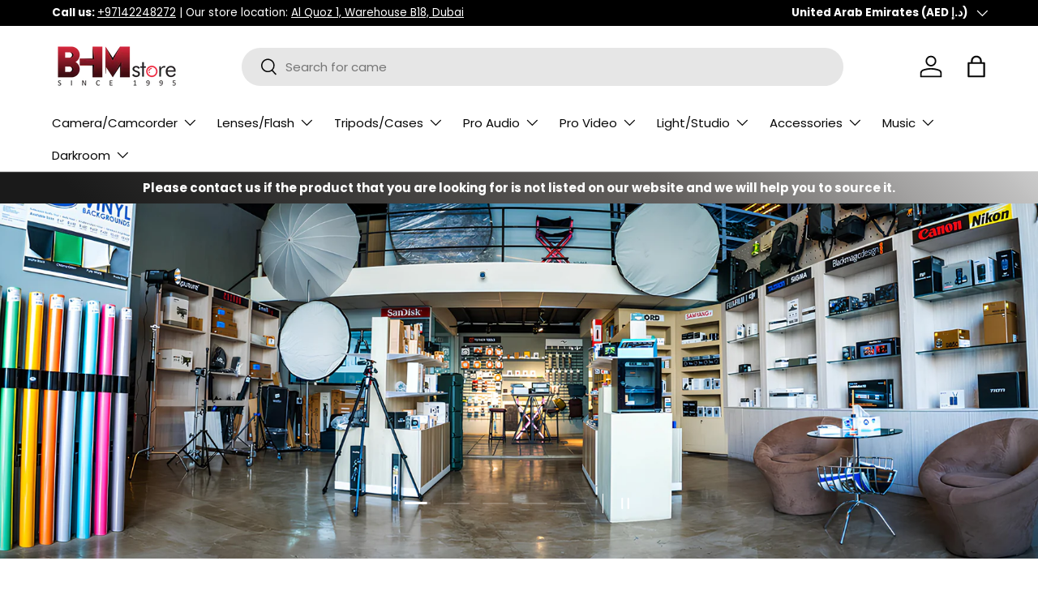

--- FILE ---
content_type: text/html; charset=utf-8
request_url: https://bhmstore.com/
body_size: 33065
content:
<!doctype html>
<html class="no-js" lang="en" dir="ltr">
<head>
<meta charset="utf-8">
<meta name="viewport" content="width=device-width,initial-scale=1">
<title>BHM Store | Top Photography &amp; Videography Gear in Dubai &amp; GCC</title><link rel="canonical" href="https://bhmstore.com/"><link rel="icon" href="//bhmstore.com/cdn/shop/files/BHM_Store_Logo.png?crop=center&height=48&v=1731764914&width=48" type="image/png">
  <link rel="apple-touch-icon" href="//bhmstore.com/cdn/shop/files/BHM_Store_Logo.png?crop=center&height=180&v=1731764914&width=180"><meta name="description" content="Distributor/ Reseller of Photography, Videography &amp; Pro Audio Equipment in United Arab Emirates &amp; GCC."><meta property="og:site_name" content="BHM Store">
<meta property="og:url" content="https://bhmstore.com/">
<meta property="og:title" content="BHM Store | Top Photography &amp; Videography Gear in Dubai &amp; GCC">
<meta property="og:type" content="website">
<meta property="og:description" content="Distributor/ Reseller of Photography, Videography &amp; Pro Audio Equipment in United Arab Emirates &amp; GCC."><meta property="og:image" content="http://bhmstore.com/cdn/shop/files/Facebook_post_-_1_2_81ef3b84-0814-4943-8f7f-25378b1273ae.png?crop=center&height=1200&v=1729166644&width=1200">
  <meta property="og:image:secure_url" content="https://bhmstore.com/cdn/shop/files/Facebook_post_-_1_2_81ef3b84-0814-4943-8f7f-25378b1273ae.png?crop=center&height=1200&v=1729166644&width=1200">
  <meta property="og:image:width" content="1200">
  <meta property="og:image:height" content="630"><meta name="twitter:card" content="summary_large_image">
<meta name="twitter:title" content="BHM Store | Top Photography &amp; Videography Gear in Dubai &amp; GCC">
<meta name="twitter:description" content="Distributor/ Reseller of Photography, Videography &amp; Pro Audio Equipment in United Arab Emirates &amp; GCC.">
<link rel="preload" href="//bhmstore.com/cdn/shop/t/9/assets/main.css?v=39030617625032399421729862821" as="style"><style data-shopify>
@font-face {
  font-family: Poppins;
  font-weight: 400;
  font-style: normal;
  font-display: swap;
  src: url("//bhmstore.com/cdn/fonts/poppins/poppins_n4.0ba78fa5af9b0e1a374041b3ceaadf0a43b41362.woff2") format("woff2"),
       url("//bhmstore.com/cdn/fonts/poppins/poppins_n4.214741a72ff2596839fc9760ee7a770386cf16ca.woff") format("woff");
}
@font-face {
  font-family: Poppins;
  font-weight: 700;
  font-style: normal;
  font-display: swap;
  src: url("//bhmstore.com/cdn/fonts/poppins/poppins_n7.56758dcf284489feb014a026f3727f2f20a54626.woff2") format("woff2"),
       url("//bhmstore.com/cdn/fonts/poppins/poppins_n7.f34f55d9b3d3205d2cd6f64955ff4b36f0cfd8da.woff") format("woff");
}
@font-face {
  font-family: Poppins;
  font-weight: 400;
  font-style: italic;
  font-display: swap;
  src: url("//bhmstore.com/cdn/fonts/poppins/poppins_i4.846ad1e22474f856bd6b81ba4585a60799a9f5d2.woff2") format("woff2"),
       url("//bhmstore.com/cdn/fonts/poppins/poppins_i4.56b43284e8b52fc64c1fd271f289a39e8477e9ec.woff") format("woff");
}
@font-face {
  font-family: Poppins;
  font-weight: 700;
  font-style: italic;
  font-display: swap;
  src: url("//bhmstore.com/cdn/fonts/poppins/poppins_i7.42fd71da11e9d101e1e6c7932199f925f9eea42d.woff2") format("woff2"),
       url("//bhmstore.com/cdn/fonts/poppins/poppins_i7.ec8499dbd7616004e21155106d13837fff4cf556.woff") format("woff");
}
@font-face {
  font-family: "DM Sans";
  font-weight: 700;
  font-style: normal;
  font-display: swap;
  src: url("//bhmstore.com/cdn/fonts/dm_sans/dmsans_n7.97e21d81502002291ea1de8aefb79170c6946ce5.woff2") format("woff2"),
       url("//bhmstore.com/cdn/fonts/dm_sans/dmsans_n7.af5c214f5116410ca1d53a2090665620e78e2e1b.woff") format("woff");
}
@font-face {
  font-family: Poppins;
  font-weight: 400;
  font-style: normal;
  font-display: swap;
  src: url("//bhmstore.com/cdn/fonts/poppins/poppins_n4.0ba78fa5af9b0e1a374041b3ceaadf0a43b41362.woff2") format("woff2"),
       url("//bhmstore.com/cdn/fonts/poppins/poppins_n4.214741a72ff2596839fc9760ee7a770386cf16ca.woff") format("woff");
}
:root {
      --bg-color: 255 255 255 / 1.0;
      --bg-color-og: 255 255 255 / 1.0;
      --heading-color: 42 43 42;
      --text-color: 42 43 42;
      --text-color-og: 42 43 42;
      --scrollbar-color: 42 43 42;
      --link-color: 42 43 42;
      --link-color-og: 42 43 42;
      --star-color: 170 40 56;--swatch-border-color-default: 212 213 212;
        --swatch-border-color-active: 149 149 149;
        --swatch-card-size: 24px;
        --swatch-variant-picker-size: 64px;--color-scheme-1-bg: 244 244 244 / 1.0;
      --color-scheme-1-grad: linear-gradient(180deg, rgba(244, 244, 244, 1), rgba(244, 244, 244, 1) 100%);
      --color-scheme-1-heading: 42 43 42;
      --color-scheme-1-text: 42 43 42;
      --color-scheme-1-btn-bg: 170 40 56;
      --color-scheme-1-btn-text: 255 255 255;
      --color-scheme-1-btn-bg-hover: 187 83 96;--color-scheme-2-bg: 42 43 42 / 1.0;
      --color-scheme-2-grad: linear-gradient(225deg, rgba(51, 59, 67, 0.88) 8%, rgba(41, 47, 54, 1) 56%, rgba(20, 20, 20, 1) 92%);
      --color-scheme-2-heading: 255 88 13;
      --color-scheme-2-text: 255 255 255;
      --color-scheme-2-btn-bg: 255 88 13;
      --color-scheme-2-btn-text: 255 255 255;
      --color-scheme-2-btn-bg-hover: 255 124 64;--color-scheme-3-bg: 26 26 26 / 1.0;
      --color-scheme-3-grad: linear-gradient(46deg, rgba(26, 26, 26, 1) 8%, rgba(100, 97, 95, 1) 64%, rgba(227, 227, 227, 0.88) 100%);
      --color-scheme-3-heading: 255 255 255;
      --color-scheme-3-text: 255 255 255;
      --color-scheme-3-btn-bg: 37 211 102;
      --color-scheme-3-btn-text: 255 255 255;
      --color-scheme-3-btn-bg-hover: 83 221 134;

      --drawer-bg-color: 255 255 255 / 1.0;
      --drawer-text-color: 42 43 42;

      --panel-bg-color: 244 244 244 / 1.0;
      --panel-heading-color: 42 43 42;
      --panel-text-color: 42 43 42;

      --in-stock-text-color: 44 126 63;
      --low-stock-text-color: 210 134 26;
      --very-low-stock-text-color: 180 12 28;
      --no-stock-text-color: 119 119 119;
      --no-stock-backordered-text-color: 119 119 119;

      --error-bg-color: 252 237 238;
      --error-text-color: 180 12 28;
      --success-bg-color: 232 246 234;
      --success-text-color: 44 126 63;
      --info-bg-color: 228 237 250;
      --info-text-color: 26 102 210;

      --heading-font-family: "DM Sans", sans-serif;
      --heading-font-style: normal;
      --heading-font-weight: 700;
      --heading-scale-start: 2;

      --navigation-font-family: Poppins, sans-serif;
      --navigation-font-style: normal;
      --navigation-font-weight: 400;--heading-text-transform: none;
--subheading-text-transform: none;
      --body-font-family: Poppins, sans-serif;
      --body-font-style: normal;
      --body-font-weight: 400;
      --body-font-size: 15;

      --section-gap: 48;
      --heading-gap: calc(8 * var(--space-unit));--grid-column-gap: 20px;--btn-bg-color: 96 173 114;
      --btn-bg-hover-color: 130 190 144;
      --btn-text-color: 255 255 255;
      --btn-bg-color-og: 96 173 114;
      --btn-text-color-og: 255 255 255;
      --btn-alt-bg-color: 255 255 255;
      --btn-alt-bg-alpha: 1.0;
      --btn-alt-text-color: 42 43 42;
      --btn-border-width: 2px;
      --btn-padding-y: 12px;

      
      --btn-border-radius: 28px;
      

      --btn-lg-border-radius: 50%;
      --btn-icon-border-radius: 50%;
      --input-with-btn-inner-radius: var(--btn-border-radius);

      --input-bg-color: 255 255 255 / 1.0;
      --input-text-color: 42 43 42;
      --input-border-width: 2px;
      --input-border-radius: 26px;
      --textarea-border-radius: 12px;
      --input-border-radius: 28px;
      --input-lg-border-radius: 34px;
      --input-bg-color-diff-3: #f7f7f7;
      --input-bg-color-diff-6: #f0f0f0;

      --modal-border-radius: 16px;
      --modal-overlay-color: 0 0 0;
      --modal-overlay-opacity: 0.4;
      --drawer-border-radius: 16px;
      --overlay-border-radius: 0px;

      --custom-label-bg-color: 13 44 84;
      --custom-label-text-color: 255 255 255;--sale-label-bg-color: 170 17 85;
      --sale-label-text-color: 255 255 255;--sold-out-label-bg-color: 42 43 42;
      --sold-out-label-text-color: 255 255 255;--new-label-bg-color: 127 184 0;
      --new-label-text-color: 255 255 255;--preorder-label-bg-color: 0 166 237;
      --preorder-label-text-color: 255 255 255;

      --collection-label-color: 0 126 18;

      --page-width: 1260px;
      --gutter-sm: 20px;
      --gutter-md: 32px;
      --gutter-lg: 64px;

      --payment-terms-bg-color: #ffffff;

      --coll-card-bg-color: #F9F9F9;
      --coll-card-border-color: #f2f2f2;

      --card-highlight-bg-color: #F9F9F9;
      --card-highlight-text-color: 85 85 85;
      --card-highlight-border-color: #E1E1E1;
        
          --aos-animate-duration: 0.6s;
        

        
          --aos-min-width: 0;
        
      

      --reading-width: 48em;
    }

    @media (max-width: 769px) {
      :root {
        --reading-width: 36em;
      }
    }
  </style><link rel="stylesheet" href="//bhmstore.com/cdn/shop/t/9/assets/main.css?v=39030617625032399421729862821">
  <script src="//bhmstore.com/cdn/shop/t/9/assets/main.js?v=76476094356780495751729862821" defer="defer"></script><link rel="preload" href="//bhmstore.com/cdn/fonts/poppins/poppins_n4.0ba78fa5af9b0e1a374041b3ceaadf0a43b41362.woff2" as="font" type="font/woff2" crossorigin fetchpriority="high"><link rel="preload" href="//bhmstore.com/cdn/fonts/dm_sans/dmsans_n7.97e21d81502002291ea1de8aefb79170c6946ce5.woff2" as="font" type="font/woff2" crossorigin fetchpriority="high"><script>window.performance && window.performance.mark && window.performance.mark('shopify.content_for_header.start');</script><meta name="google-site-verification" content="Rk82rLUgOnrEK8rEpmtC9EbXRJSoglv3ynUFMAxvACg">
<meta id="shopify-digital-wallet" name="shopify-digital-wallet" content="/61028237414/digital_wallets/dialog">
<script async="async" src="/checkouts/internal/preloads.js?locale=en-AE"></script>
<script id="shopify-features" type="application/json">{"accessToken":"0836123049d170e519fa6d8381a4b150","betas":["rich-media-storefront-analytics"],"domain":"bhmstore.com","predictiveSearch":true,"shopId":61028237414,"locale":"en"}</script>
<script>var Shopify = Shopify || {};
Shopify.shop = "7a4fc9-ff.myshopify.com";
Shopify.locale = "en";
Shopify.currency = {"active":"AED","rate":"1.0"};
Shopify.country = "AE";
Shopify.theme = {"name":"BHM Store 2.0","id":131367731302,"schema_name":"Enterprise","schema_version":"1.6.1","theme_store_id":1657,"role":"main"};
Shopify.theme.handle = "null";
Shopify.theme.style = {"id":null,"handle":null};
Shopify.cdnHost = "bhmstore.com/cdn";
Shopify.routes = Shopify.routes || {};
Shopify.routes.root = "/";</script>
<script type="module">!function(o){(o.Shopify=o.Shopify||{}).modules=!0}(window);</script>
<script>!function(o){function n(){var o=[];function n(){o.push(Array.prototype.slice.apply(arguments))}return n.q=o,n}var t=o.Shopify=o.Shopify||{};t.loadFeatures=n(),t.autoloadFeatures=n()}(window);</script>
<script id="shop-js-analytics" type="application/json">{"pageType":"index"}</script>
<script defer="defer" async type="module" src="//bhmstore.com/cdn/shopifycloud/shop-js/modules/v2/client.init-shop-cart-sync_BT-GjEfc.en.esm.js"></script>
<script defer="defer" async type="module" src="//bhmstore.com/cdn/shopifycloud/shop-js/modules/v2/chunk.common_D58fp_Oc.esm.js"></script>
<script defer="defer" async type="module" src="//bhmstore.com/cdn/shopifycloud/shop-js/modules/v2/chunk.modal_xMitdFEc.esm.js"></script>
<script type="module">
  await import("//bhmstore.com/cdn/shopifycloud/shop-js/modules/v2/client.init-shop-cart-sync_BT-GjEfc.en.esm.js");
await import("//bhmstore.com/cdn/shopifycloud/shop-js/modules/v2/chunk.common_D58fp_Oc.esm.js");
await import("//bhmstore.com/cdn/shopifycloud/shop-js/modules/v2/chunk.modal_xMitdFEc.esm.js");

  window.Shopify.SignInWithShop?.initShopCartSync?.({"fedCMEnabled":true,"windoidEnabled":true});

</script>
<script>(function() {
  var isLoaded = false;
  function asyncLoad() {
    if (isLoaded) return;
    isLoaded = true;
    var urls = ["https:\/\/chimpstatic.com\/mcjs-connected\/js\/users\/8523f913dcb9b67ff18261448\/ea1fcc12bfeccdcb317d00a7b.js?shop=7a4fc9-ff.myshopify.com","https:\/\/cdn.shopify.com\/s\/files\/1\/0597\/3783\/3627\/files\/tptinstall.min.js?v=1718591634\u0026t=tapita-seo-script-tags\u0026shop=7a4fc9-ff.myshopify.com"];
    for (var i = 0; i < urls.length; i++) {
      var s = document.createElement('script');
      s.type = 'text/javascript';
      s.async = true;
      s.src = urls[i];
      var x = document.getElementsByTagName('script')[0];
      x.parentNode.insertBefore(s, x);
    }
  };
  if(window.attachEvent) {
    window.attachEvent('onload', asyncLoad);
  } else {
    window.addEventListener('load', asyncLoad, false);
  }
})();</script>
<script id="__st">var __st={"a":61028237414,"offset":14400,"reqid":"f5a66d21-7a9f-4fd2-993e-84083aab7b7b-1769306666","pageurl":"bhmstore.com\/","u":"de658f4a067f","p":"home"};</script>
<script>window.ShopifyPaypalV4VisibilityTracking = true;</script>
<script id="captcha-bootstrap">!function(){'use strict';const t='contact',e='account',n='new_comment',o=[[t,t],['blogs',n],['comments',n],[t,'customer']],c=[[e,'customer_login'],[e,'guest_login'],[e,'recover_customer_password'],[e,'create_customer']],r=t=>t.map((([t,e])=>`form[action*='/${t}']:not([data-nocaptcha='true']) input[name='form_type'][value='${e}']`)).join(','),a=t=>()=>t?[...document.querySelectorAll(t)].map((t=>t.form)):[];function s(){const t=[...o],e=r(t);return a(e)}const i='password',u='form_key',d=['recaptcha-v3-token','g-recaptcha-response','h-captcha-response',i],f=()=>{try{return window.sessionStorage}catch{return}},m='__shopify_v',_=t=>t.elements[u];function p(t,e,n=!1){try{const o=window.sessionStorage,c=JSON.parse(o.getItem(e)),{data:r}=function(t){const{data:e,action:n}=t;return t[m]||n?{data:e,action:n}:{data:t,action:n}}(c);for(const[e,n]of Object.entries(r))t.elements[e]&&(t.elements[e].value=n);n&&o.removeItem(e)}catch(o){console.error('form repopulation failed',{error:o})}}const l='form_type',E='cptcha';function T(t){t.dataset[E]=!0}const w=window,h=w.document,L='Shopify',v='ce_forms',y='captcha';let A=!1;((t,e)=>{const n=(g='f06e6c50-85a8-45c8-87d0-21a2b65856fe',I='https://cdn.shopify.com/shopifycloud/storefront-forms-hcaptcha/ce_storefront_forms_captcha_hcaptcha.v1.5.2.iife.js',D={infoText:'Protected by hCaptcha',privacyText:'Privacy',termsText:'Terms'},(t,e,n)=>{const o=w[L][v],c=o.bindForm;if(c)return c(t,g,e,D).then(n);var r;o.q.push([[t,g,e,D],n]),r=I,A||(h.body.append(Object.assign(h.createElement('script'),{id:'captcha-provider',async:!0,src:r})),A=!0)});var g,I,D;w[L]=w[L]||{},w[L][v]=w[L][v]||{},w[L][v].q=[],w[L][y]=w[L][y]||{},w[L][y].protect=function(t,e){n(t,void 0,e),T(t)},Object.freeze(w[L][y]),function(t,e,n,w,h,L){const[v,y,A,g]=function(t,e,n){const i=e?o:[],u=t?c:[],d=[...i,...u],f=r(d),m=r(i),_=r(d.filter((([t,e])=>n.includes(e))));return[a(f),a(m),a(_),s()]}(w,h,L),I=t=>{const e=t.target;return e instanceof HTMLFormElement?e:e&&e.form},D=t=>v().includes(t);t.addEventListener('submit',(t=>{const e=I(t);if(!e)return;const n=D(e)&&!e.dataset.hcaptchaBound&&!e.dataset.recaptchaBound,o=_(e),c=g().includes(e)&&(!o||!o.value);(n||c)&&t.preventDefault(),c&&!n&&(function(t){try{if(!f())return;!function(t){const e=f();if(!e)return;const n=_(t);if(!n)return;const o=n.value;o&&e.removeItem(o)}(t);const e=Array.from(Array(32),(()=>Math.random().toString(36)[2])).join('');!function(t,e){_(t)||t.append(Object.assign(document.createElement('input'),{type:'hidden',name:u})),t.elements[u].value=e}(t,e),function(t,e){const n=f();if(!n)return;const o=[...t.querySelectorAll(`input[type='${i}']`)].map((({name:t})=>t)),c=[...d,...o],r={};for(const[a,s]of new FormData(t).entries())c.includes(a)||(r[a]=s);n.setItem(e,JSON.stringify({[m]:1,action:t.action,data:r}))}(t,e)}catch(e){console.error('failed to persist form',e)}}(e),e.submit())}));const S=(t,e)=>{t&&!t.dataset[E]&&(n(t,e.some((e=>e===t))),T(t))};for(const o of['focusin','change'])t.addEventListener(o,(t=>{const e=I(t);D(e)&&S(e,y())}));const B=e.get('form_key'),M=e.get(l),P=B&&M;t.addEventListener('DOMContentLoaded',(()=>{const t=y();if(P)for(const e of t)e.elements[l].value===M&&p(e,B);[...new Set([...A(),...v().filter((t=>'true'===t.dataset.shopifyCaptcha))])].forEach((e=>S(e,t)))}))}(h,new URLSearchParams(w.location.search),n,t,e,['guest_login'])})(!0,!0)}();</script>
<script integrity="sha256-4kQ18oKyAcykRKYeNunJcIwy7WH5gtpwJnB7kiuLZ1E=" data-source-attribution="shopify.loadfeatures" defer="defer" src="//bhmstore.com/cdn/shopifycloud/storefront/assets/storefront/load_feature-a0a9edcb.js" crossorigin="anonymous"></script>
<script data-source-attribution="shopify.dynamic_checkout.dynamic.init">var Shopify=Shopify||{};Shopify.PaymentButton=Shopify.PaymentButton||{isStorefrontPortableWallets:!0,init:function(){window.Shopify.PaymentButton.init=function(){};var t=document.createElement("script");t.src="https://bhmstore.com/cdn/shopifycloud/portable-wallets/latest/portable-wallets.en.js",t.type="module",document.head.appendChild(t)}};
</script>
<script data-source-attribution="shopify.dynamic_checkout.buyer_consent">
  function portableWalletsHideBuyerConsent(e){var t=document.getElementById("shopify-buyer-consent"),n=document.getElementById("shopify-subscription-policy-button");t&&n&&(t.classList.add("hidden"),t.setAttribute("aria-hidden","true"),n.removeEventListener("click",e))}function portableWalletsShowBuyerConsent(e){var t=document.getElementById("shopify-buyer-consent"),n=document.getElementById("shopify-subscription-policy-button");t&&n&&(t.classList.remove("hidden"),t.removeAttribute("aria-hidden"),n.addEventListener("click",e))}window.Shopify?.PaymentButton&&(window.Shopify.PaymentButton.hideBuyerConsent=portableWalletsHideBuyerConsent,window.Shopify.PaymentButton.showBuyerConsent=portableWalletsShowBuyerConsent);
</script>
<script data-source-attribution="shopify.dynamic_checkout.cart.bootstrap">document.addEventListener("DOMContentLoaded",(function(){function t(){return document.querySelector("shopify-accelerated-checkout-cart, shopify-accelerated-checkout")}if(t())Shopify.PaymentButton.init();else{new MutationObserver((function(e,n){t()&&(Shopify.PaymentButton.init(),n.disconnect())})).observe(document.body,{childList:!0,subtree:!0})}}));
</script>
<script id="sections-script" data-sections="header,footer" defer="defer" src="//bhmstore.com/cdn/shop/t/9/compiled_assets/scripts.js?v=12418"></script>
<script>window.performance && window.performance.mark && window.performance.mark('shopify.content_for_header.end');</script>

    <script src="//bhmstore.com/cdn/shop/t/9/assets/animate-on-scroll.js?v=15249566486942820451729862820" defer="defer"></script>
    <link rel="stylesheet" href="//bhmstore.com/cdn/shop/t/9/assets/animate-on-scroll.css?v=116194678796051782541729862820">
  

  <script>document.documentElement.className = document.documentElement.className.replace('no-js', 'js');</script><!-- CC Custom Head Start --><!-- CC Custom Head End --><!-- BEGIN app block: shopify://apps/smart-seo/blocks/smartseo/7b0a6064-ca2e-4392-9a1d-8c43c942357b --><meta name="smart-seo-integrated" content="true" /><!-- metatagsSavedToSEOFields: true --><!-- END app block --><!-- BEGIN app block: shopify://apps/froonze-loyalty-wishlist/blocks/product_wishlist/3c495b68-652c-468d-a0ef-5bad6935d104 -->
  <!-- BEGIN app snippet: product_wishlist_data_script --><script id='frcp_data_script'>
  window.frcp = window.frcp || {}
  frcp.shopDomain = "7a4fc9-ff.myshopify.com"
  frcp.shopToken = '989fb45a47b32286409b4fc21edd6bfa84db72bf442335fd820bc9061a71db59'
  frcp.httpsUrl = "https://app.froonze.com"
  frcp.moneyFormat ="Dhs. {{amount}}"
  frcp.wishlist = frcp.wishlist || {}
  frcp.appProxy = null || '/apps/customer-portal'
  
  frcp.useAppProxi = true
  frcp.wishlist.requestType = "index"
  frcp.wishlist.integrations = Object()
  frcp.wishlist.blockSettings = {"add_button_color":"#1a1a1a","add_button_text_color":"#ffffff","remove_button_color":"#333333","remove_button_text_color":"#ffffff","placement":"below_add_to_cart","product_css_selector":"","button_style":"icon_and_text","border_radius":4,"shadow":true,"offset_top":0,"offset_bottom":0,"offset_left":0,"offset_right":0,"collections_wishlist_button":"overlay","collection_button_border_radius":50,"floating_link_placement":"left","floating_link_vertical_offset":0,"floating_link_lateral_offset":0,"floating_link_border_radius":4,"navigation_link":false,"navigation_link_css_selector":"","custom_css":""},
  frcp.plugins = frcp.plugins || Object({"social_logins":null,"wishlist":"basic","order_actions":null,"custom_forms":null,"loyalty":null,"customer_account":null})
  frcp.wishlist.pageHandle = "01afb63d-d12e-4aea-8d91-fca5a4b9440b"
  frcp.shopId = 61028237414
</script>
<!-- END app snippet -->
  <!-- BEGIN app snippet: product_wishlist_common_data -->
<script id='frcp_wishlist_common_data'>
  frcp.wishlist = frcp.wishlist || {}
  frcp.wishlist.data =  
    {
      'lists': {
        'default': {}
      },
      'listNames': ['default'],
      'customerId': null,
    }
  

  // Translations
  frcp.wishlist.texts = Object()
  frcp.customerPage ||= {}
  frcp.customerPage.texts ||= {}
  frcp.customerPage.texts.shared ||= Object()

  frcp.wishlist.settings = Object({"wishlist_tag_conditions":{"customer_include_tags":[],"customer_exclude_tags":[],"product_include_tags":[],"product_exclude_tags":[]},"wishlist_keep_item_after_add_to_cart":false,"wishlist_open_product_same_tab":false,"wishlist_enable_multilist":false,"wishlist_enable_modal":true,"wishlist_enable_guest":true,"wishlist_social_share":{"enabled":false,"facebook":true,"twitter":true,"whatsapp":true},"customer_account_version":"new_customer_accounts"})
  frcp.wishlist.customerTags = null
  frcp.wishlist.socialAppIds = {
    facebook: '493867338961209'
  }
  frcp.wishlist.modalJsUrl = "https://cdn.shopify.com/extensions/019bba91-c314-770d-85a1-b154f49c8504/customer-portal-261/assets/wishlist_modal-nAljNSjs.js"
  frcp.wishlist.modalCssUrl = "https://cdn.shopify.com/extensions/019bba91-c314-770d-85a1-b154f49c8504/customer-portal-261/assets/wishlist_modal-nAljNSjs.css"

  frcp.wishlist.profile = {
    froonzeToken: "ada95ce74e35368b18d952ce518c75a4db60c250dd50e55c7b337ee40087a401",
    id: null
  }
</script>
<!-- END app snippet -->
  <!-- BEGIN app snippet: theme_customization_tags -->
<!-- END app snippet -->

  <!-- BEGIN app snippet: assets_loader --><script id="product_wishlist">
  (function() {
    const _loadAsset = function(tag, params, id) {
      const asset = document.createElement(tag)
      for (const key in params) asset[key] = params[key]
      if (id) asset.id = `frcp_${id.split('-')[0]}_main_js`
      document.head.append(asset)
    }
    if (document.readyState !== 'loading') {
      _loadAsset('script', { src: 'https://cdn.shopify.com/extensions/019bba91-c314-770d-85a1-b154f49c8504/customer-portal-261/assets/product_wishlist-Br1Wt5lM.js', type: 'module', defer: true }, 'product_wishlist-Br1Wt5lM.js')
    } else {
      document.addEventListener('DOMContentLoaded', () => {
        _loadAsset('script', { src: 'https://cdn.shopify.com/extensions/019bba91-c314-770d-85a1-b154f49c8504/customer-portal-261/assets/product_wishlist-Br1Wt5lM.js', type: 'module', defer: true }, 'product_wishlist-Br1Wt5lM.js')
      })
    }

    
      _loadAsset('link', { href: 'https://cdn.shopify.com/extensions/019bba91-c314-770d-85a1-b154f49c8504/customer-portal-261/assets/product_wishlist-Br1Wt5lM.css', rel: 'stylesheet', media: 'all' })
    
  })()
</script>
<!-- END app snippet -->



<!-- END app block --><!-- BEGIN app block: shopify://apps/tapita-seo-speed/blocks/app-embed/cd37ca7a-40ad-4fdc-afd3-768701482209 -->



<script class="tpt-seo-schema">
    var tapitaSeoVer = 1177;
    var tptAddedSchemas = [];
</script>




  

  


  








<script class="tpt-seo-schema">
  const tptPathName = "/";
  const tptShopId = "61028237414";

  let tptPageType;
  let tpPageHandle;

  if(tptPathName == '/'){
    tptPageType = 'homepage';
    tpPageHandle = 'homepage';
  }else{
    tptPageType = tptPathName.split("/")[1];
    if(tptPageType == 'blogs'){
        tpPageHandle = tptPathName.split("/")[3];
    }else{
        tpPageHandle = tptPathName.split("/")[2];
    }
  }


    var scriptEl = document.createElement('script');
    scriptEl.type = 'application/ld+json';
    scriptEl.setAttribute('author', 'tpt'); 
    var tptSchemaConfigUrl =  'https://cdn.shopify.com/s/files/1/0610/2823/7414/t/9/assets/tapita-schema-config.json?v=1741438952';
    // ADD SCHEMA WHEN tptSchemaConfigUrl valid
  if (tptSchemaConfigUrl) {
    fetch(tptSchemaConfigUrl)
        .then(response => response.json())
        .then(data => {
            const checkPlan = data?.howTo?.turnOn || data?.recipe?.turnOn || data?.video?.turnOn;
            if(!checkPlan){
                return;
            }
            let schemaList = [];
            for (const property in data) {
                let schemaData = {};
                if(property == 'article' || property == 'siteLink' || property == 'breadcrumb' || property == 'product'){
                continue;
                }
                const configs = data[property].pageList || [];
                const configMatchList = configs.filter(config => {
                return config.pageData.handle == tpPageHandle;
                });
                const configMatch = configMatchList[0] || {};
                const turnon = configMatch?.turnOn;
                if(!turnon) {
                continue;
                };
                if(property == 'video'){
                const configType = configMatch?.videoConfig || {};
                    schemaData = {
                    "@context": "https://schema.org",
                    "@type": "VideoObject",
                    "name": configType?.title,
                        "description": configType?.description,
                        "thumbnailUrl": configType?.imageUrl,
                        "uploadDate": configType?.uploadDate,
                        "duration": configType?.duration,
                        "contentUrl": configType?.videoUrl,
                    }
                schemaList.push(schemaData || {});
                window.tptAddedSchemas.push("VideoObject");
                }
                if(property == 'howTo'){
                    const configType = configMatch?.howToConfig || {};
                        schemaData = {
                        "@context": "https://schema.org",
                        "@type": "HowTo",
                        "image": {
                            "@type": "ImageObject",
                            "url": configType?.imageUrl[0],
                        },
                        "name": configType?.title,
                        "totalTime": configType?.duration,
                        "estimatedCost": {
                            "@type": "MonetaryAmount",
                            "currency": configType?.currency?.match(/\((.*)\)/)[1],
                            "value": configType?.estimatedCost
                        },
                        "supply": configType?.supply?.map(supply => {
                            return {
                            "@type": "HowToSupply",
                            "name": supply.name
                            }
                        }),
                        "tool": configType?.tool?.map(supply => {
                            return {
                            "@type": "HowToTool",
                            "name": supply.name
                            }
                        }),
                        "step": configType?.sectionStep?.stepValue?.map(step => {
                            return {
                            "@type": "HowToStep",
                            "name": step?.name,
                            "text": step?.description,
                            "image": step?.imageUrl?.length > 0 ? step?.imageUrl[0] : '',
                            "url": step?.stepUrl
                            }
                        })
                    }
                    window.tptAddedSchemas.push("HowTo");
                    if(configType?.sectionVideo?.title && configType?.sectionVideo?.uploadDate && configType?.sectionVideo?.imageUrl[0]){
                        const videoSchema = {
                            "@type": "VideoObject",
                            "name": configType?.sectionVideo?.title,
                            "description": configType?.sectionVideo?.description,
                            "thumbnailUrl": configType?.sectionVideo?.imageUrl[0],
                            "uploadDate": configType?.sectionVideo?.uploadDate,
                            "duration": configType?.sectionVideo?.duration,
                            "contentUrl": configType?.sectionVideo?.videoUrl,
                        }
                        schemaData.video = videoSchema;
                        window.tptAddedSchemas.push("VideoObject");
                    }
                    schemaList.push(schemaData || {});
                }
                if(property == 'recipe'){
                    const configType = configMatch?.recipeConfig || {};
                    schemaData = {
                        "@context": "https://schema.org/",
                        "@type": "Recipe",
                        "name": configType?.name,
                        "image": [
                        configType?.imageUrls?.small?.length > 0 ? configType?.imageUrls?.small[0] : '',
                        configType?.imageUrls?.medium?.length > 0 ? configType?.imageUrls?.medium[0] : '',
                        configType?.imageUrls?.large?.length > 0 ? configType?.imageUrls?.large[0] : '',
                        ],
                        "author": {
                            "@type": "Person",
                            "name": configType?.author
                        },
                        "datePublished": configType?.uploadDate,
                        "description": configType?.description,
                        "recipeCuisine": configType?.cuisine,
                        "prepTime": configType?.prepTime,
                        "cookTime": configType?.cookTime,
                        "totalTime": "",
                        "keywords": configType?.keywords,
                        "recipeYield": configType?.totalServings,
                        "recipeCategory": configType?.category,
                        "nutrition": {
                            "@type": "NutritionInformation",
                            "calories": configType?.caloriesPerServing
                        },
                            "recipeIngredient": configType?.ingredients?.map(ingredient => {
                            return ingredient
                            }),
                        "recipeInstructions": configType?.sectionStep?.stepValue?.map(step => {
                            return {
                            "@type": "HowToStep",
                            "name": step?.name,
                            "text": step?.description,
                            "image": step?.imageUrl?.length > 0 ? step?.imageUrl[0] : '',
                            "url": step?.stepUrl
                            }
                        })
                    }
                    window.tptAddedSchemas.push("Recipe");
                    if(configType?.sectionVideo?.title && configType?.sectionVideo?.uploadDate && configType?.sectionVideo?.imageUrl[0]){
                        const videoSchema = {
                            "@type": "VideoObject",
                            "name": configType?.sectionVideo?.title,
                            "description": configType?.sectionVideo?.description,
                            "thumbnailUrl": configType?.sectionVideo?.imageUrl[0],
                            "uploadDate": configType?.sectionVideo?.uploadDate,
                            "duration": configType?.sectionVideo?.duration,
                            "contentUrl": configType?.sectionVideo?.videoUrl,
                        }
                        schemaData.video = videoSchema;
                        if (!ndow.tptAddedSchemas.includes("VideoObject"))
                            window.tptAddedSchemas.push("VideoObject");
                    }
                    schemaList.push(schemaData || {});
                }
            }
            return schemaList;
        })
        .then(data =>{
            if(!data) return;
            data.map(schema => {
                scriptEl.innerHTML = JSON.stringify(data);
            })
        })
        .then(() => {
            if (scriptEl.innerHTML)
                document.head.appendChild(scriptEl)
        });
    }  
</script>

<!-- BEGIN app snippet: alter-schemas -->




    
    
        
        
        
    

<script>
    (function disableSchemasByType(schemaTypesToDisable = []) {
        if (!schemaTypesToDisable.length) return;
        const DEBUG = window.location.href?.includes("debug");
        const log = (...a) => DEBUG && console.log(...a);
        const removeAttrsDeep = (root, attrs) => {
            root.querySelectorAll("*").forEach((el) =>
                attrs.forEach((a) => el.removeAttribute(a))
            );
        };
        const extractTypesFromJsonLD = (json) => {
            const types = new Set();
            const walk = (v) => {
                if (!v) return;
                if (Array.isArray(v)) return v.forEach(walk);
                if (typeof v === "object") {
                    if (v["@type"]) {
                        (Array.isArray(v["@type"])
                            ? v["@type"]
                            : [v["@type"]]
                        ).forEach((t) => types.add(t));
                    }
                    if (v["@graph"]) walk(v["@graph"]);
                }
            };
            walk(json);
            return types;
        };
        const matchesSchemaType = (value) =>
            value && schemaTypesToDisable.some((t) => value.includes(t));
        const handleJsonLD = (container = document) => {
            container
                .querySelectorAll(
                    'script[type="application/ld+json"]:not([author="tpt"])'
                )
                .forEach((script) => {
                    try {
                        const json = JSON.parse(script.textContent);
                        const types = extractTypesFromJsonLD(json);
                        if (
                            [...types].some((t) => schemaTypesToDisable.includes(t))
                        ) {
                            script.type = "application/ldjson-disabled";
                            log("Disabled JSON-LD:", script);
                        }
                    } catch {}
                });
        };
        const handleMicrodata = (container = document) => {
            container
                .querySelectorAll(
                    schemaTypesToDisable
                        .map((t) => `[itemtype*="schema.org/${t}"]`)
                        .join(",")
                )
                .forEach((el) => {
                    el.removeAttribute("itemscope");
                    el.removeAttribute("itemtype");
                    el.removeAttribute("itemprop");
                    removeAttrsDeep(el, ["itemprop"]);
                });
        };
        const handleRDFa = (container = document) => {
            container
                .querySelectorAll(
                    schemaTypesToDisable
                        .map(
                            (t) =>
                                `[typeof*="${t}"],[vocab*="schema.org"][typeof*="${t}"]`
                        )
                        .join(",")
                )
                .forEach((el) => {
                    el.removeAttribute("vocab");
                    el.removeAttribute("typeof");
                    el.removeAttribute("property");
                    removeAttrsDeep(el, ["property"]);
                });
        };
        const processSchemas = (container) => {
            handleJsonLD(container);
            handleMicrodata(container);
            handleRDFa(container);
        };
        processSchemas();
        const observer = new MutationObserver((mutations) => {
            mutations.forEach((m) => {
                m.addedNodes.forEach((n) => {
                    if (n.nodeType !== 1) return;

                    if (
                        n.tagName === "SCRIPT" &&
                        n.type === "application/ld+json" &&
                        n.getAttribute("author") !== "tpt"
                    ) {
                        handleJsonLD(n.parentElement);
                        return;
                    }

                    const itemType = n.getAttribute?.("itemtype");
                    const typeOf = n.getAttribute?.("typeof");

                    if (matchesSchemaType(itemType) || matchesSchemaType(typeOf)) {
                        handleMicrodata(n.parentElement);
                        handleRDFa(n.parentElement);
                    } else {
                        processSchemas(n);
                    }
                });

                if (m.type === "attributes") {
                    const t = m.target;

                    if (
                        t.tagName === "SCRIPT" &&
                        t.type === "application/ld+json" &&
                        t.getAttribute("author") !== "tpt"
                    ) {
                        handleJsonLD(t.parentElement);
                    }

                    if (
                        m.attributeName === "itemtype" &&
                        matchesSchemaType(t.getAttribute("itemtype"))
                    ) {
                        handleMicrodata(t.parentElement);
                    }

                    if (
                        m.attributeName === "typeof" &&
                        matchesSchemaType(t.getAttribute("typeof"))
                    ) {
                        handleRDFa(t.parentElement);
                    }
                }
            });
        });

        observer.observe(document.body || document.documentElement, {
            childList: true,
            subtree: true,
            attributes: true,
            attributeFilter: ["itemtype", "typeof", "type"],
        });

        log("Schema disabler initialized with types:", schemaTypesToDisable);
    })(window.tptAddedSchemas);
</script><!-- END app snippet -->




<!-- END app block --><script src="https://cdn.shopify.com/extensions/019b8d9a-c88d-784e-b024-e86578885fa2/webse-wp-button-v2-5/assets/whatsapp-free-button.js" type="text/javascript" defer="defer"></script>
<link href="https://cdn.shopify.com/extensions/019b8d9a-c88d-784e-b024-e86578885fa2/webse-wp-button-v2-5/assets/whatsapp-free-button.css" rel="stylesheet" type="text/css" media="all">
<link href="https://monorail-edge.shopifysvc.com" rel="dns-prefetch">
<script>(function(){if ("sendBeacon" in navigator && "performance" in window) {try {var session_token_from_headers = performance.getEntriesByType('navigation')[0].serverTiming.find(x => x.name == '_s').description;} catch {var session_token_from_headers = undefined;}var session_cookie_matches = document.cookie.match(/_shopify_s=([^;]*)/);var session_token_from_cookie = session_cookie_matches && session_cookie_matches.length === 2 ? session_cookie_matches[1] : "";var session_token = session_token_from_headers || session_token_from_cookie || "";function handle_abandonment_event(e) {var entries = performance.getEntries().filter(function(entry) {return /monorail-edge.shopifysvc.com/.test(entry.name);});if (!window.abandonment_tracked && entries.length === 0) {window.abandonment_tracked = true;var currentMs = Date.now();var navigation_start = performance.timing.navigationStart;var payload = {shop_id: 61028237414,url: window.location.href,navigation_start,duration: currentMs - navigation_start,session_token,page_type: "index"};window.navigator.sendBeacon("https://monorail-edge.shopifysvc.com/v1/produce", JSON.stringify({schema_id: "online_store_buyer_site_abandonment/1.1",payload: payload,metadata: {event_created_at_ms: currentMs,event_sent_at_ms: currentMs}}));}}window.addEventListener('pagehide', handle_abandonment_event);}}());</script>
<script id="web-pixels-manager-setup">(function e(e,d,r,n,o){if(void 0===o&&(o={}),!Boolean(null===(a=null===(i=window.Shopify)||void 0===i?void 0:i.analytics)||void 0===a?void 0:a.replayQueue)){var i,a;window.Shopify=window.Shopify||{};var t=window.Shopify;t.analytics=t.analytics||{};var s=t.analytics;s.replayQueue=[],s.publish=function(e,d,r){return s.replayQueue.push([e,d,r]),!0};try{self.performance.mark("wpm:start")}catch(e){}var l=function(){var e={modern:/Edge?\/(1{2}[4-9]|1[2-9]\d|[2-9]\d{2}|\d{4,})\.\d+(\.\d+|)|Firefox\/(1{2}[4-9]|1[2-9]\d|[2-9]\d{2}|\d{4,})\.\d+(\.\d+|)|Chrom(ium|e)\/(9{2}|\d{3,})\.\d+(\.\d+|)|(Maci|X1{2}).+ Version\/(15\.\d+|(1[6-9]|[2-9]\d|\d{3,})\.\d+)([,.]\d+|)( \(\w+\)|)( Mobile\/\w+|) Safari\/|Chrome.+OPR\/(9{2}|\d{3,})\.\d+\.\d+|(CPU[ +]OS|iPhone[ +]OS|CPU[ +]iPhone|CPU IPhone OS|CPU iPad OS)[ +]+(15[._]\d+|(1[6-9]|[2-9]\d|\d{3,})[._]\d+)([._]\d+|)|Android:?[ /-](13[3-9]|1[4-9]\d|[2-9]\d{2}|\d{4,})(\.\d+|)(\.\d+|)|Android.+Firefox\/(13[5-9]|1[4-9]\d|[2-9]\d{2}|\d{4,})\.\d+(\.\d+|)|Android.+Chrom(ium|e)\/(13[3-9]|1[4-9]\d|[2-9]\d{2}|\d{4,})\.\d+(\.\d+|)|SamsungBrowser\/([2-9]\d|\d{3,})\.\d+/,legacy:/Edge?\/(1[6-9]|[2-9]\d|\d{3,})\.\d+(\.\d+|)|Firefox\/(5[4-9]|[6-9]\d|\d{3,})\.\d+(\.\d+|)|Chrom(ium|e)\/(5[1-9]|[6-9]\d|\d{3,})\.\d+(\.\d+|)([\d.]+$|.*Safari\/(?![\d.]+ Edge\/[\d.]+$))|(Maci|X1{2}).+ Version\/(10\.\d+|(1[1-9]|[2-9]\d|\d{3,})\.\d+)([,.]\d+|)( \(\w+\)|)( Mobile\/\w+|) Safari\/|Chrome.+OPR\/(3[89]|[4-9]\d|\d{3,})\.\d+\.\d+|(CPU[ +]OS|iPhone[ +]OS|CPU[ +]iPhone|CPU IPhone OS|CPU iPad OS)[ +]+(10[._]\d+|(1[1-9]|[2-9]\d|\d{3,})[._]\d+)([._]\d+|)|Android:?[ /-](13[3-9]|1[4-9]\d|[2-9]\d{2}|\d{4,})(\.\d+|)(\.\d+|)|Mobile Safari.+OPR\/([89]\d|\d{3,})\.\d+\.\d+|Android.+Firefox\/(13[5-9]|1[4-9]\d|[2-9]\d{2}|\d{4,})\.\d+(\.\d+|)|Android.+Chrom(ium|e)\/(13[3-9]|1[4-9]\d|[2-9]\d{2}|\d{4,})\.\d+(\.\d+|)|Android.+(UC? ?Browser|UCWEB|U3)[ /]?(15\.([5-9]|\d{2,})|(1[6-9]|[2-9]\d|\d{3,})\.\d+)\.\d+|SamsungBrowser\/(5\.\d+|([6-9]|\d{2,})\.\d+)|Android.+MQ{2}Browser\/(14(\.(9|\d{2,})|)|(1[5-9]|[2-9]\d|\d{3,})(\.\d+|))(\.\d+|)|K[Aa][Ii]OS\/(3\.\d+|([4-9]|\d{2,})\.\d+)(\.\d+|)/},d=e.modern,r=e.legacy,n=navigator.userAgent;return n.match(d)?"modern":n.match(r)?"legacy":"unknown"}(),u="modern"===l?"modern":"legacy",c=(null!=n?n:{modern:"",legacy:""})[u],f=function(e){return[e.baseUrl,"/wpm","/b",e.hashVersion,"modern"===e.buildTarget?"m":"l",".js"].join("")}({baseUrl:d,hashVersion:r,buildTarget:u}),m=function(e){var d=e.version,r=e.bundleTarget,n=e.surface,o=e.pageUrl,i=e.monorailEndpoint;return{emit:function(e){var a=e.status,t=e.errorMsg,s=(new Date).getTime(),l=JSON.stringify({metadata:{event_sent_at_ms:s},events:[{schema_id:"web_pixels_manager_load/3.1",payload:{version:d,bundle_target:r,page_url:o,status:a,surface:n,error_msg:t},metadata:{event_created_at_ms:s}}]});if(!i)return console&&console.warn&&console.warn("[Web Pixels Manager] No Monorail endpoint provided, skipping logging."),!1;try{return self.navigator.sendBeacon.bind(self.navigator)(i,l)}catch(e){}var u=new XMLHttpRequest;try{return u.open("POST",i,!0),u.setRequestHeader("Content-Type","text/plain"),u.send(l),!0}catch(e){return console&&console.warn&&console.warn("[Web Pixels Manager] Got an unhandled error while logging to Monorail."),!1}}}}({version:r,bundleTarget:l,surface:e.surface,pageUrl:self.location.href,monorailEndpoint:e.monorailEndpoint});try{o.browserTarget=l,function(e){var d=e.src,r=e.async,n=void 0===r||r,o=e.onload,i=e.onerror,a=e.sri,t=e.scriptDataAttributes,s=void 0===t?{}:t,l=document.createElement("script"),u=document.querySelector("head"),c=document.querySelector("body");if(l.async=n,l.src=d,a&&(l.integrity=a,l.crossOrigin="anonymous"),s)for(var f in s)if(Object.prototype.hasOwnProperty.call(s,f))try{l.dataset[f]=s[f]}catch(e){}if(o&&l.addEventListener("load",o),i&&l.addEventListener("error",i),u)u.appendChild(l);else{if(!c)throw new Error("Did not find a head or body element to append the script");c.appendChild(l)}}({src:f,async:!0,onload:function(){if(!function(){var e,d;return Boolean(null===(d=null===(e=window.Shopify)||void 0===e?void 0:e.analytics)||void 0===d?void 0:d.initialized)}()){var d=window.webPixelsManager.init(e)||void 0;if(d){var r=window.Shopify.analytics;r.replayQueue.forEach((function(e){var r=e[0],n=e[1],o=e[2];d.publishCustomEvent(r,n,o)})),r.replayQueue=[],r.publish=d.publishCustomEvent,r.visitor=d.visitor,r.initialized=!0}}},onerror:function(){return m.emit({status:"failed",errorMsg:"".concat(f," has failed to load")})},sri:function(e){var d=/^sha384-[A-Za-z0-9+/=]+$/;return"string"==typeof e&&d.test(e)}(c)?c:"",scriptDataAttributes:o}),m.emit({status:"loading"})}catch(e){m.emit({status:"failed",errorMsg:(null==e?void 0:e.message)||"Unknown error"})}}})({shopId: 61028237414,storefrontBaseUrl: "https://bhmstore.com",extensionsBaseUrl: "https://extensions.shopifycdn.com/cdn/shopifycloud/web-pixels-manager",monorailEndpoint: "https://monorail-edge.shopifysvc.com/unstable/produce_batch",surface: "storefront-renderer",enabledBetaFlags: ["2dca8a86"],webPixelsConfigList: [{"id":"416841830","configuration":"{\"pixel_id\":\"1187529419017750\",\"pixel_type\":\"facebook_pixel\"}","eventPayloadVersion":"v1","runtimeContext":"OPEN","scriptVersion":"ca16bc87fe92b6042fbaa3acc2fbdaa6","type":"APP","apiClientId":2329312,"privacyPurposes":["ANALYTICS","MARKETING","SALE_OF_DATA"],"dataSharingAdjustments":{"protectedCustomerApprovalScopes":["read_customer_address","read_customer_email","read_customer_name","read_customer_personal_data","read_customer_phone"]}},{"id":"364937318","configuration":"{\"config\":\"{\\\"pixel_id\\\":\\\"G-B78B9Q94JS\\\",\\\"target_country\\\":\\\"AE\\\",\\\"gtag_events\\\":[{\\\"type\\\":\\\"search\\\",\\\"action_label\\\":[\\\"G-B78B9Q94JS\\\",\\\"AW-1002306660\\\/bIEQCPT-6toZEOT4990D\\\"]},{\\\"type\\\":\\\"begin_checkout\\\",\\\"action_label\\\":[\\\"G-B78B9Q94JS\\\",\\\"AW-1002306660\\\/nza8CPr-6toZEOT4990D\\\"]},{\\\"type\\\":\\\"view_item\\\",\\\"action_label\\\":[\\\"G-B78B9Q94JS\\\",\\\"AW-1002306660\\\/DSvrCPH-6toZEOT4990D\\\",\\\"MC-TBB8QMM9L2\\\"]},{\\\"type\\\":\\\"purchase\\\",\\\"action_label\\\":[\\\"G-B78B9Q94JS\\\",\\\"AW-1002306660\\\/_gHpCOv-6toZEOT4990D\\\",\\\"MC-TBB8QMM9L2\\\"]},{\\\"type\\\":\\\"page_view\\\",\\\"action_label\\\":[\\\"G-B78B9Q94JS\\\",\\\"AW-1002306660\\\/dpzHCO7-6toZEOT4990D\\\",\\\"MC-TBB8QMM9L2\\\"]},{\\\"type\\\":\\\"add_payment_info\\\",\\\"action_label\\\":[\\\"G-B78B9Q94JS\\\",\\\"AW-1002306660\\\/A5UxCP3-6toZEOT4990D\\\"]},{\\\"type\\\":\\\"add_to_cart\\\",\\\"action_label\\\":[\\\"G-B78B9Q94JS\\\",\\\"AW-1002306660\\\/ocnTCPf-6toZEOT4990D\\\"]}],\\\"enable_monitoring_mode\\\":false}\"}","eventPayloadVersion":"v1","runtimeContext":"OPEN","scriptVersion":"b2a88bafab3e21179ed38636efcd8a93","type":"APP","apiClientId":1780363,"privacyPurposes":[],"dataSharingAdjustments":{"protectedCustomerApprovalScopes":["read_customer_address","read_customer_email","read_customer_name","read_customer_personal_data","read_customer_phone"]}},{"id":"shopify-app-pixel","configuration":"{}","eventPayloadVersion":"v1","runtimeContext":"STRICT","scriptVersion":"0450","apiClientId":"shopify-pixel","type":"APP","privacyPurposes":["ANALYTICS","MARKETING"]},{"id":"shopify-custom-pixel","eventPayloadVersion":"v1","runtimeContext":"LAX","scriptVersion":"0450","apiClientId":"shopify-pixel","type":"CUSTOM","privacyPurposes":["ANALYTICS","MARKETING"]}],isMerchantRequest: false,initData: {"shop":{"name":"BHM Store","paymentSettings":{"currencyCode":"AED"},"myshopifyDomain":"7a4fc9-ff.myshopify.com","countryCode":"AE","storefrontUrl":"https:\/\/bhmstore.com"},"customer":null,"cart":null,"checkout":null,"productVariants":[],"purchasingCompany":null},},"https://bhmstore.com/cdn","fcfee988w5aeb613cpc8e4bc33m6693e112",{"modern":"","legacy":""},{"shopId":"61028237414","storefrontBaseUrl":"https:\/\/bhmstore.com","extensionBaseUrl":"https:\/\/extensions.shopifycdn.com\/cdn\/shopifycloud\/web-pixels-manager","surface":"storefront-renderer","enabledBetaFlags":"[\"2dca8a86\"]","isMerchantRequest":"false","hashVersion":"fcfee988w5aeb613cpc8e4bc33m6693e112","publish":"custom","events":"[[\"page_viewed\",{}]]"});</script><script>
  window.ShopifyAnalytics = window.ShopifyAnalytics || {};
  window.ShopifyAnalytics.meta = window.ShopifyAnalytics.meta || {};
  window.ShopifyAnalytics.meta.currency = 'AED';
  var meta = {"page":{"pageType":"home","requestId":"f5a66d21-7a9f-4fd2-993e-84083aab7b7b-1769306666"}};
  for (var attr in meta) {
    window.ShopifyAnalytics.meta[attr] = meta[attr];
  }
</script>
<script class="analytics">
  (function () {
    var customDocumentWrite = function(content) {
      var jquery = null;

      if (window.jQuery) {
        jquery = window.jQuery;
      } else if (window.Checkout && window.Checkout.$) {
        jquery = window.Checkout.$;
      }

      if (jquery) {
        jquery('body').append(content);
      }
    };

    var hasLoggedConversion = function(token) {
      if (token) {
        return document.cookie.indexOf('loggedConversion=' + token) !== -1;
      }
      return false;
    }

    var setCookieIfConversion = function(token) {
      if (token) {
        var twoMonthsFromNow = new Date(Date.now());
        twoMonthsFromNow.setMonth(twoMonthsFromNow.getMonth() + 2);

        document.cookie = 'loggedConversion=' + token + '; expires=' + twoMonthsFromNow;
      }
    }

    var trekkie = window.ShopifyAnalytics.lib = window.trekkie = window.trekkie || [];
    if (trekkie.integrations) {
      return;
    }
    trekkie.methods = [
      'identify',
      'page',
      'ready',
      'track',
      'trackForm',
      'trackLink'
    ];
    trekkie.factory = function(method) {
      return function() {
        var args = Array.prototype.slice.call(arguments);
        args.unshift(method);
        trekkie.push(args);
        return trekkie;
      };
    };
    for (var i = 0; i < trekkie.methods.length; i++) {
      var key = trekkie.methods[i];
      trekkie[key] = trekkie.factory(key);
    }
    trekkie.load = function(config) {
      trekkie.config = config || {};
      trekkie.config.initialDocumentCookie = document.cookie;
      var first = document.getElementsByTagName('script')[0];
      var script = document.createElement('script');
      script.type = 'text/javascript';
      script.onerror = function(e) {
        var scriptFallback = document.createElement('script');
        scriptFallback.type = 'text/javascript';
        scriptFallback.onerror = function(error) {
                var Monorail = {
      produce: function produce(monorailDomain, schemaId, payload) {
        var currentMs = new Date().getTime();
        var event = {
          schema_id: schemaId,
          payload: payload,
          metadata: {
            event_created_at_ms: currentMs,
            event_sent_at_ms: currentMs
          }
        };
        return Monorail.sendRequest("https://" + monorailDomain + "/v1/produce", JSON.stringify(event));
      },
      sendRequest: function sendRequest(endpointUrl, payload) {
        // Try the sendBeacon API
        if (window && window.navigator && typeof window.navigator.sendBeacon === 'function' && typeof window.Blob === 'function' && !Monorail.isIos12()) {
          var blobData = new window.Blob([payload], {
            type: 'text/plain'
          });

          if (window.navigator.sendBeacon(endpointUrl, blobData)) {
            return true;
          } // sendBeacon was not successful

        } // XHR beacon

        var xhr = new XMLHttpRequest();

        try {
          xhr.open('POST', endpointUrl);
          xhr.setRequestHeader('Content-Type', 'text/plain');
          xhr.send(payload);
        } catch (e) {
          console.log(e);
        }

        return false;
      },
      isIos12: function isIos12() {
        return window.navigator.userAgent.lastIndexOf('iPhone; CPU iPhone OS 12_') !== -1 || window.navigator.userAgent.lastIndexOf('iPad; CPU OS 12_') !== -1;
      }
    };
    Monorail.produce('monorail-edge.shopifysvc.com',
      'trekkie_storefront_load_errors/1.1',
      {shop_id: 61028237414,
      theme_id: 131367731302,
      app_name: "storefront",
      context_url: window.location.href,
      source_url: "//bhmstore.com/cdn/s/trekkie.storefront.8d95595f799fbf7e1d32231b9a28fd43b70c67d3.min.js"});

        };
        scriptFallback.async = true;
        scriptFallback.src = '//bhmstore.com/cdn/s/trekkie.storefront.8d95595f799fbf7e1d32231b9a28fd43b70c67d3.min.js';
        first.parentNode.insertBefore(scriptFallback, first);
      };
      script.async = true;
      script.src = '//bhmstore.com/cdn/s/trekkie.storefront.8d95595f799fbf7e1d32231b9a28fd43b70c67d3.min.js';
      first.parentNode.insertBefore(script, first);
    };
    trekkie.load(
      {"Trekkie":{"appName":"storefront","development":false,"defaultAttributes":{"shopId":61028237414,"isMerchantRequest":null,"themeId":131367731302,"themeCityHash":"5379252782959903890","contentLanguage":"en","currency":"AED","eventMetadataId":"d9021cf5-ff28-4399-9eeb-6524fb6775cb"},"isServerSideCookieWritingEnabled":true,"monorailRegion":"shop_domain","enabledBetaFlags":["65f19447"]},"Session Attribution":{},"S2S":{"facebookCapiEnabled":true,"source":"trekkie-storefront-renderer","apiClientId":580111}}
    );

    var loaded = false;
    trekkie.ready(function() {
      if (loaded) return;
      loaded = true;

      window.ShopifyAnalytics.lib = window.trekkie;

      var originalDocumentWrite = document.write;
      document.write = customDocumentWrite;
      try { window.ShopifyAnalytics.merchantGoogleAnalytics.call(this); } catch(error) {};
      document.write = originalDocumentWrite;

      window.ShopifyAnalytics.lib.page(null,{"pageType":"home","requestId":"f5a66d21-7a9f-4fd2-993e-84083aab7b7b-1769306666","shopifyEmitted":true});

      var match = window.location.pathname.match(/checkouts\/(.+)\/(thank_you|post_purchase)/)
      var token = match? match[1]: undefined;
      if (!hasLoggedConversion(token)) {
        setCookieIfConversion(token);
        
      }
    });


        var eventsListenerScript = document.createElement('script');
        eventsListenerScript.async = true;
        eventsListenerScript.src = "//bhmstore.com/cdn/shopifycloud/storefront/assets/shop_events_listener-3da45d37.js";
        document.getElementsByTagName('head')[0].appendChild(eventsListenerScript);

})();</script>
<script
  defer
  src="https://bhmstore.com/cdn/shopifycloud/perf-kit/shopify-perf-kit-3.0.4.min.js"
  data-application="storefront-renderer"
  data-shop-id="61028237414"
  data-render-region="gcp-us-east1"
  data-page-type="index"
  data-theme-instance-id="131367731302"
  data-theme-name="Enterprise"
  data-theme-version="1.6.1"
  data-monorail-region="shop_domain"
  data-resource-timing-sampling-rate="10"
  data-shs="true"
  data-shs-beacon="true"
  data-shs-export-with-fetch="true"
  data-shs-logs-sample-rate="1"
  data-shs-beacon-endpoint="https://bhmstore.com/api/collect"
></script>
</head>

<body class="cc-animate-enabled">
  <a class="skip-link btn btn--primary visually-hidden" href="#main-content" data-ce-role="skip">Skip to content</a><!-- BEGIN sections: header-group -->
<div id="shopify-section-sections--16406776709222__announcement" class="shopify-section shopify-section-group-header-group cc-announcement">
<link href="//bhmstore.com/cdn/shop/t/9/assets/announcement.css?v=64767389152932430921729862820" rel="stylesheet" type="text/css" media="all" />
  <script src="//bhmstore.com/cdn/shop/t/9/assets/announcement.js?v=123267429028003703111729862820" defer="defer"></script><style data-shopify>.announcement {
      --announcement-text-color: 255 255 255;
      background-color: #000000;
    }</style><script src="//bhmstore.com/cdn/shop/t/9/assets/custom-select.js?v=165097283151564761351729862820" defer="defer"></script><announcement-bar class="announcement block text-body-small" data-slide-delay="7000">
    <div class="container">
      <div class="flex">
        <div class="announcement__col--left announcement__col--align-left"><div class="announcement__text flex items-center m-0" >
              <div class="rte"><p><strong>Call us: </strong><a href="tel:+97142248272" target="_blank" title="tel:+97142248272">+97142248272</a> | Our store location: <a href="https://www.google.com/maps/place/Bidarian+General+Trading+(BHM+Store)/@25.1409732,55.2203224,17z/data=!3m1!4b1!4m6!3m5!1s0x3e5f434adebedcc7:0x70b27a47e5378853!8m2!3d25.1409732!4d55.2228973!16s%2Fg%2F1q67hw4xx?entry=ttu&g_ep=EgoyMDI0MTAwOS4wIKXMDSoASAFQAw%3D%3D" target="_blank" title="Google Maps Location">Al Quoz 1, Warehouse B18, Dubai</a></p></div>
            </div></div>

        
          <div class="announcement__col--right hidden md:flex md:items-center"><div class="announcement__localization">
                <form method="post" action="/localization" id="nav-localization" accept-charset="UTF-8" class="form localization no-js-hidden" enctype="multipart/form-data"><input type="hidden" name="form_type" value="localization" /><input type="hidden" name="utf8" value="✓" /><input type="hidden" name="_method" value="put" /><input type="hidden" name="return_to" value="/" /><div class="localization__grid"><div class="localization__selector">
        <input type="hidden" name="country_code" value="AE">
<country-selector><label class="label visually-hidden no-js-hidden" for="nav-localization-country-button">Country/Region</label><div class="custom-select relative w-full no-js-hidden"><button class="custom-select__btn input items-center" type="button"
            aria-expanded="false" aria-haspopup="listbox" id="nav-localization-country-button">
      <span class="text-start">United Arab Emirates (AED&nbsp;د.إ)</span>
      <svg width="20" height="20" viewBox="0 0 24 24" class="icon" role="presentation" focusable="false" aria-hidden="true">
        <path d="M20 8.5 12.5 16 5 8.5" stroke="currentColor" stroke-width="1.5" fill="none"/>
      </svg>
    </button>
    <ul class="custom-select__listbox absolute invisible" role="listbox" tabindex="-1"
        aria-hidden="true" hidden aria-activedescendant="nav-localization-country-opt-0"><li class="custom-select__option flex items-center js-option" id="nav-localization-country-opt-0" role="option"
            data-value="AE"
 aria-selected="true">
          <span class="pointer-events-none">United Arab Emirates (AED&nbsp;د.إ)</span>
        </li></ul>
  </div></country-selector></div></div><script>
      customElements.whenDefined('custom-select').then(() => {
        if (!customElements.get('country-selector')) {
          class CountrySelector extends customElements.get('custom-select') {
            constructor() {
              super();
              this.loaded = false;
            }

            async showListbox() {
              if (this.loaded) {
                super.showListbox();
                return;
              }

              this.button.classList.add('is-loading');
              this.button.setAttribute('aria-disabled', 'true');

              try {
                const response = await fetch('?section_id=country-selector');
                if (!response.ok) throw new Error(response.status);

                const tmpl = document.createElement('template');
                tmpl.innerHTML = await response.text();

                const el = tmpl.content.querySelector('.custom-select__listbox');
                this.listbox.innerHTML = el.innerHTML;

                this.options = this.querySelectorAll('.custom-select__option');

                this.popular = this.querySelectorAll('[data-popular]');
                if (this.popular.length) {
                  this.popular[this.popular.length - 1].closest('.custom-select__option')
                    .classList.add('custom-select__option--visual-group-end');
                }

                this.selectedOption = this.querySelector('[aria-selected="true"]');
                if (!this.selectedOption) {
                  this.selectedOption = this.listbox.firstElementChild;
                }

                this.loaded = true;
              } catch {
                this.listbox.innerHTML = '<li>Error fetching countries, please try again.</li>';
              } finally {
                super.showListbox();
                this.button.classList.remove('is-loading');
                this.button.setAttribute('aria-disabled', 'false');
              }
            }

            setButtonWidth() {
              return;
            }
          }

          customElements.define('country-selector', CountrySelector);
        }
      });
    </script><script>
    document.getElementById('nav-localization').addEventListener('change', (evt) => {
      const input = evt.target.previousElementSibling;
      if (input && input.tagName === 'INPUT') {
        input.value = evt.detail.selectedValue;
        evt.currentTarget.submit();
      }
    });
  </script></form>
              </div></div></div>
    </div>
  </announcement-bar>
</div><div id="shopify-section-sections--16406776709222__header" class="shopify-section shopify-section-group-header-group cc-header">
<style data-shopify>.header {
  --bg-color: 255 255 255 / 1.0;
  --text-color: 7 7 7;
  --nav-bg-color: 255 255 255;
  --nav-text-color: 7 7 7;
  --nav-child-bg-color:  255 255 255;
  --nav-child-text-color: 7 7 7;
  --header-accent-color: 119 119 119;
  --search-bg-color: #e6e6e6;
  
  
  }</style><store-header class="header bg-theme-bg text-theme-text has-motion search-is-collapsed"data-is-sticky="true"data-is-search-minimised="true"style="--header-transition-speed: 300ms">
  <header class="header__grid header__grid--left-logo container flex flex-wrap items-center">
    <div class="header__logo logo flex js-closes-menu"><h1 class="logo__h1 m-0"><a class="logo__link inline-block" href="/"><span class="flex" style="max-width: 160px;">
              <img srcset="//bhmstore.com/cdn/shop/files/2.png?v=1728314996&width=160, //bhmstore.com/cdn/shop/files/2.png?v=1728314996&width=320 2x" src="//bhmstore.com/cdn/shop/files/2.png?v=1728314996&width=320"
         style="object-position: 50.0% 50.0%" loading="eager"
         width="320"
         height="133"
         
         alt="BHM Store">
            </span></a></h1></div><link rel="stylesheet" href="//bhmstore.com/cdn/shop/t/9/assets/predictive-search.css?v=33632668381892787391729862821" media="print" onload="this.media='all'">
        <script src="//bhmstore.com/cdn/shop/t/9/assets/predictive-search.js?v=158424367886238494141729862821" defer="defer"></script>
        <script src="//bhmstore.com/cdn/shop/t/9/assets/tabs.js?v=135558236254064818051729862822" defer="defer"></script><div class="header__search header__search--collapsible-mob js-search-bar relative js-closes-menu" id="search-bar"><link rel="stylesheet" href="//bhmstore.com/cdn/shop/t/9/assets/search-suggestions.css?v=42785600753809748511729862821" media="print" onload="this.media='all'"><predictive-search class="block" data-loading-text="Loading..."><form class="search relative" role="search" action="/search" method="get">
    <label class="label visually-hidden" for="header-search">Search</label>
    <script src="//bhmstore.com/cdn/shop/t/9/assets/search-form.js?v=43677551656194261111729862821" defer="defer"></script>
    <search-form class="search__form block">
      <input type="hidden" name="options[prefix]" value="last">
      <input type="search"
             class="search__input w-full input js-search-input"
             id="header-search"
             name="q"
             placeholder="Search for lenses"
             
               data-placeholder-one="Search for lenses"
             
             
               data-placeholder-two="Search for cameras"
             
             
               data-placeholder-three="Search for light"
             
             data-placeholder-prompts-mob="false"
             
               data-typing-speed="100"
               data-deleting-speed="60"
               data-delay-after-deleting="500"
               data-delay-before-first-delete="2000"
               data-delay-after-word-typed="2400"
             
             role="combobox"
               autocomplete="off"
               aria-autocomplete="list"
               aria-controls="predictive-search-results"
               aria-owns="predictive-search-results"
               aria-haspopup="listbox"
               aria-expanded="false"
               spellcheck="false"><button class="search__submit text-current absolute focus-inset start"><span class="visually-hidden">Search</span><svg width="21" height="23" viewBox="0 0 21 23" fill="currentColor" aria-hidden="true" focusable="false" role="presentation" class="icon"><path d="M14.398 14.483 19 19.514l-1.186 1.014-4.59-5.017a8.317 8.317 0 0 1-4.888 1.578C3.732 17.089 0 13.369 0 8.779S3.732.472 8.336.472c4.603 0 8.335 3.72 8.335 8.307a8.265 8.265 0 0 1-2.273 5.704ZM8.336 15.53c3.74 0 6.772-3.022 6.772-6.75 0-3.729-3.031-6.75-6.772-6.75S1.563 5.051 1.563 8.78c0 3.728 3.032 6.75 6.773 6.75Z"/></svg>
</button>
<button type="button" class="search__reset text-current vertical-center absolute focus-inset js-search-reset" hidden>
        <span class="visually-hidden">Reset</span>
        <svg width="24" height="24" viewBox="0 0 24 24" stroke="currentColor" stroke-width="1.5" fill="none" fill-rule="evenodd" stroke-linejoin="round" aria-hidden="true" focusable="false" role="presentation" class="icon"><path d="M5 19 19 5M5 5l14 14"/></svg>
      </button></search-form><div class="js-search-results" tabindex="-1" data-predictive-search></div>
      <span class="js-search-status visually-hidden" role="status" aria-hidden="true"></span></form>
  <div class="overlay fixed top-0 right-0 bottom-0 left-0 js-search-overlay"></div></predictive-search>
      </div><div class="header__icons flex justify-end mis-auto js-closes-menu"><a class="header__icon md:hidden js-show-search" href="/search" aria-controls="search-bar">
            <svg width="21" height="23" viewBox="0 0 21 23" fill="currentColor" aria-hidden="true" focusable="false" role="presentation" class="icon"><path d="M14.398 14.483 19 19.514l-1.186 1.014-4.59-5.017a8.317 8.317 0 0 1-4.888 1.578C3.732 17.089 0 13.369 0 8.779S3.732.472 8.336.472c4.603 0 8.335 3.72 8.335 8.307a8.265 8.265 0 0 1-2.273 5.704ZM8.336 15.53c3.74 0 6.772-3.022 6.772-6.75 0-3.729-3.031-6.75-6.772-6.75S1.563 5.051 1.563 8.78c0 3.728 3.032 6.75 6.773 6.75Z"/></svg>
            <span class="visually-hidden">Search</span>
          </a><a class="header__icon text-current" href="https://account.bhmstore.com?locale=en&region_country=AE">
            <svg width="24" height="24" viewBox="0 0 24 24" fill="currentColor" aria-hidden="true" focusable="false" role="presentation" class="icon"><path d="M12 2a5 5 0 1 1 0 10 5 5 0 0 1 0-10zm0 1.429a3.571 3.571 0 1 0 0 7.142 3.571 3.571 0 0 0 0-7.142zm0 10c2.558 0 5.114.471 7.664 1.411A3.571 3.571 0 0 1 22 18.19v3.096c0 .394-.32.714-.714.714H2.714A.714.714 0 0 1 2 21.286V18.19c0-1.495.933-2.833 2.336-3.35 2.55-.94 5.106-1.411 7.664-1.411zm0 1.428c-2.387 0-4.775.44-7.17 1.324a2.143 2.143 0 0 0-1.401 2.01v2.38H20.57v-2.38c0-.898-.56-1.7-1.401-2.01-2.395-.885-4.783-1.324-7.17-1.324z"/></svg>
            <span class="visually-hidden">Log in</span>
          </a><a class="header__icon relative text-current" id="cart-icon" href="/cart" data-no-instant><svg width="24" height="24" viewBox="0 0 24 24" fill="currentColor" aria-hidden="true" focusable="false" role="presentation" class="icon"><path d="M12 2c2.761 0 5 2.089 5 4.667V8h2.2a.79.79 0 0 1 .8.778v12.444a.79.79 0 0 1-.8.778H4.8a.789.789 0 0 1-.8-.778V8.778A.79.79 0 0 1 4.8 8H7V6.667C7 4.09 9.239 2 12 2zm6.4 7.556H5.6v10.888h12.8V9.556zm-6.4-6c-1.84 0-3.333 1.392-3.333 3.11V8h6.666V6.667c0-1.719-1.492-3.111-3.333-3.111z"/></svg><span class="visually-hidden">Bag</span><div id="cart-icon-bubble"></div>
      </a>
    </div><main-menu class="main-menu" data-menu-sensitivity="200">
        <details class="main-menu__disclosure has-motion" open>
          <summary class="main-menu__toggle md:hidden">
            <span class="main-menu__toggle-icon" aria-hidden="true"></span>
            <span class="visually-hidden">Menu</span>
          </summary>
          <div class="main-menu__content has-motion justify-between">
            <nav aria-label="Primary">
              <ul class="main-nav"><li><details>
                        <summary class="main-nav__item--toggle relative js-nav-hover js-toggle">
                          <a class="main-nav__item main-nav__item--primary main-nav__item-content" href="/collections/cameras/Cameras">
                            Camera/Camcorder<svg width="24" height="24" viewBox="0 0 24 24" aria-hidden="true" focusable="false" role="presentation" class="icon"><path d="M20 8.5 12.5 16 5 8.5" stroke="currentColor" stroke-width="1.5" fill="none"/></svg>
                          </a>
                        </summary><div class="main-nav__child has-motion">
                          
                            <ul class="child-nav child-nav--dropdown">
                              <li class="md:hidden">
                                <button type="button" class="main-nav__item main-nav__item--back relative js-back">
                                  <div class="main-nav__item-content text-start">
                                    <svg width="24" height="24" viewBox="0 0 24 24" fill="currentColor" aria-hidden="true" focusable="false" role="presentation" class="icon"><path d="m6.797 11.625 8.03-8.03 1.06 1.06-6.97 6.97 6.97 6.97-1.06 1.06z"/></svg> Back</div>
                                </button>
                              </li>

                              <li class="md:hidden">
                                <a href="/collections/cameras/Cameras" class="main-nav__item child-nav__item large-text main-nav__item-header">Camera/Camcorder</a>
                              </li><li><a class="main-nav__item child-nav__item"
                                         href="/collections/360">360
                                      </a></li><li><a class="main-nav__item child-nav__item"
                                         href="/collections/dslr">DSLR
                                      </a></li><li><a class="main-nav__item child-nav__item"
                                         href="/collections/mirrorless">Mirrorless
                                      </a></li><li><a class="main-nav__item child-nav__item"
                                         href="/collections/medium-format">Medium Format
                                      </a></li><li><a class="main-nav__item child-nav__item"
                                         href="/collections/camcorder">Camcorder
                                      </a></li><li><a class="main-nav__item child-nav__item"
                                         href="/collections/ptz-cameras">PTZ Cameras
                                      </a></li><li><a class="main-nav__item child-nav__item"
                                         href="/collections/action">Action Cameras
                                      </a></li><li><a class="main-nav__item child-nav__item"
                                         href="/collections/drones">Drones
                                      </a></li></ul></div>
                      </details></li><li><details>
                        <summary class="main-nav__item--toggle relative js-nav-hover js-toggle">
                          <a class="main-nav__item main-nav__item--primary main-nav__item-content" href="/collections/lenses-flash">
                            Lenses/Flash<svg width="24" height="24" viewBox="0 0 24 24" aria-hidden="true" focusable="false" role="presentation" class="icon"><path d="M20 8.5 12.5 16 5 8.5" stroke="currentColor" stroke-width="1.5" fill="none"/></svg>
                          </a>
                        </summary><div class="main-nav__child has-motion">
                          
                            <ul class="child-nav child-nav--dropdown">
                              <li class="md:hidden">
                                <button type="button" class="main-nav__item main-nav__item--back relative js-back">
                                  <div class="main-nav__item-content text-start">
                                    <svg width="24" height="24" viewBox="0 0 24 24" fill="currentColor" aria-hidden="true" focusable="false" role="presentation" class="icon"><path d="m6.797 11.625 8.03-8.03 1.06 1.06-6.97 6.97 6.97 6.97-1.06 1.06z"/></svg> Back</div>
                                </button>
                              </li>

                              <li class="md:hidden">
                                <a href="/collections/lenses-flash" class="main-nav__item child-nav__item large-text main-nav__item-header">Lenses/Flash</a>
                              </li><li><a class="main-nav__item child-nav__item"
                                         href="/collections/photo-lenses">Photo Lenses
                                      </a></li><li><a class="main-nav__item child-nav__item"
                                         href="/collections/video-lenses">Video Lenses
                                      </a></li><li><a class="main-nav__item child-nav__item"
                                         href="/collections/on-camera-flash">On camera Flash
                                      </a></li><li><a class="main-nav__item child-nav__item"
                                         href="/collections/lens-adapters">Lens Adapters
                                      </a></li></ul></div>
                      </details></li><li><details>
                        <summary class="main-nav__item--toggle relative js-nav-hover js-toggle">
                          <a class="main-nav__item main-nav__item--primary main-nav__item-content" href="/collections/tripod-carry-case">
                            Tripods/Cases<svg width="24" height="24" viewBox="0 0 24 24" aria-hidden="true" focusable="false" role="presentation" class="icon"><path d="M20 8.5 12.5 16 5 8.5" stroke="currentColor" stroke-width="1.5" fill="none"/></svg>
                          </a>
                        </summary><div class="main-nav__child has-motion">
                          
                            <ul class="child-nav child-nav--dropdown">
                              <li class="md:hidden">
                                <button type="button" class="main-nav__item main-nav__item--back relative js-back">
                                  <div class="main-nav__item-content text-start">
                                    <svg width="24" height="24" viewBox="0 0 24 24" fill="currentColor" aria-hidden="true" focusable="false" role="presentation" class="icon"><path d="m6.797 11.625 8.03-8.03 1.06 1.06-6.97 6.97 6.97 6.97-1.06 1.06z"/></svg> Back</div>
                                </button>
                              </li>

                              <li class="md:hidden">
                                <a href="/collections/tripod-carry-case" class="main-nav__item child-nav__item large-text main-nav__item-header">Tripods/Cases</a>
                              </li><li><a class="main-nav__item child-nav__item"
                                         href="/collections/photo-tripods">Photo Tripods
                                      </a></li><li><a class="main-nav__item child-nav__item"
                                         href="/collections/video-tripods">Video Tripods
                                      </a></li><li><a class="main-nav__item child-nav__item"
                                         href="/collections/monopod">Monopod
                                      </a></li><li><a class="main-nav__item child-nav__item"
                                         href="/collections/backpack">Backpack
                                      </a></li><li><a class="main-nav__item child-nav__item"
                                         href="/collections/shoulder-bags">Shoulder Bags
                                      </a></li><li><a class="main-nav__item child-nav__item"
                                         href="/collections/trolley-bags">Trolley Bags
                                      </a></li><li><a class="main-nav__item child-nav__item"
                                         href="/collections/hard-cases">Hard Cases
                                      </a></li><li><a class="main-nav__item child-nav__item"
                                         href="/collections/studio-light-case">Studio/Light Case
                                      </a></li><li><a class="main-nav__item child-nav__item"
                                         href="/collections/dry-cabinets">Dry Cabinets
                                      </a></li></ul></div>
                      </details></li><li><details>
                        <summary class="main-nav__item--toggle relative js-nav-hover js-toggle">
                          <a class="main-nav__item main-nav__item--primary main-nav__item-content" href="/collections/pro-audio">
                            Pro Audio<svg width="24" height="24" viewBox="0 0 24 24" aria-hidden="true" focusable="false" role="presentation" class="icon"><path d="M20 8.5 12.5 16 5 8.5" stroke="currentColor" stroke-width="1.5" fill="none"/></svg>
                          </a>
                        </summary><div class="main-nav__child has-motion">
                          
                            <ul class="child-nav child-nav--dropdown">
                              <li class="md:hidden">
                                <button type="button" class="main-nav__item main-nav__item--back relative js-back">
                                  <div class="main-nav__item-content text-start">
                                    <svg width="24" height="24" viewBox="0 0 24 24" fill="currentColor" aria-hidden="true" focusable="false" role="presentation" class="icon"><path d="m6.797 11.625 8.03-8.03 1.06 1.06-6.97 6.97 6.97 6.97-1.06 1.06z"/></svg> Back</div>
                                </button>
                              </li>

                              <li class="md:hidden">
                                <a href="/collections/pro-audio" class="main-nav__item child-nav__item large-text main-nav__item-header">Pro Audio</a>
                              </li><li><a class="main-nav__item child-nav__item"
                                         href="/collections/audio-recorders">Audio Recorders
                                      </a></li><li><a class="main-nav__item child-nav__item"
                                         href="/collections/audio-interface">Audio Interface
                                      </a></li><li><a class="main-nav__item child-nav__item"
                                         href="/collections/microphones">Microphones
                                      </a></li><li><a class="main-nav__item child-nav__item"
                                         href="/collections/headphones">Headphones/ Earphones
                                      </a></li><li><a class="main-nav__item child-nav__item"
                                         href="/collections/mixers">Mixers
                                      </a></li><li><a class="main-nav__item child-nav__item"
                                         href="/collections/speakers">Speakers
                                      </a></li><li><a class="main-nav__item child-nav__item"
                                         href="/collections/stand-support">Stand &amp; Support
                                      </a></li><li><a class="main-nav__item child-nav__item"
                                         href="/collections/audio-cables">Audio Cables
                                      </a></li></ul></div>
                      </details></li><li><details>
                        <summary class="main-nav__item--toggle relative js-nav-hover js-toggle">
                          <a class="main-nav__item main-nav__item--primary main-nav__item-content" href="/collections/video-production">
                            Pro Video<svg width="24" height="24" viewBox="0 0 24 24" aria-hidden="true" focusable="false" role="presentation" class="icon"><path d="M20 8.5 12.5 16 5 8.5" stroke="currentColor" stroke-width="1.5" fill="none"/></svg>
                          </a>
                        </summary><div class="main-nav__child has-motion">
                          
                            <ul class="child-nav child-nav--dropdown">
                              <li class="md:hidden">
                                <button type="button" class="main-nav__item main-nav__item--back relative js-back">
                                  <div class="main-nav__item-content text-start">
                                    <svg width="24" height="24" viewBox="0 0 24 24" fill="currentColor" aria-hidden="true" focusable="false" role="presentation" class="icon"><path d="m6.797 11.625 8.03-8.03 1.06 1.06-6.97 6.97 6.97 6.97-1.06 1.06z"/></svg> Back</div>
                                </button>
                              </li>

                              <li class="md:hidden">
                                <a href="/collections/video-production" class="main-nav__item child-nav__item large-text main-nav__item-header">Pro Video</a>
                              </li><li><a class="main-nav__item child-nav__item"
                                         href="/collections/hard-drives">Hard Drives
                                      </a></li><li><a class="main-nav__item child-nav__item"
                                         href="/collections/transmitter">Video Transmission
                                      </a></li><li><a class="main-nav__item child-nav__item"
                                         href="/collections/switches">Switches/Converters
                                      </a></li><li><a class="main-nav__item child-nav__item"
                                         href="/collections/support-rig">Support &amp; Rig
                                      </a></li><li><a class="main-nav__item child-nav__item"
                                         href="/collections/stabilizers">Stabilizers
                                      </a></li><li><a class="main-nav__item child-nav__item"
                                         href="/collections/field-monitors">Field Monitors
                                      </a></li></ul></div>
                      </details></li><li><details>
                        <summary class="main-nav__item--toggle relative js-nav-hover js-toggle">
                          <a class="main-nav__item main-nav__item--primary main-nav__item-content" href="/collections/lighting-studio">
                            Light/Studio<svg width="24" height="24" viewBox="0 0 24 24" aria-hidden="true" focusable="false" role="presentation" class="icon"><path d="M20 8.5 12.5 16 5 8.5" stroke="currentColor" stroke-width="1.5" fill="none"/></svg>
                          </a>
                        </summary><div class="main-nav__child has-motion">
                          
                            <ul class="child-nav child-nav--dropdown">
                              <li class="md:hidden">
                                <button type="button" class="main-nav__item main-nav__item--back relative js-back">
                                  <div class="main-nav__item-content text-start">
                                    <svg width="24" height="24" viewBox="0 0 24 24" fill="currentColor" aria-hidden="true" focusable="false" role="presentation" class="icon"><path d="m6.797 11.625 8.03-8.03 1.06 1.06-6.97 6.97 6.97 6.97-1.06 1.06z"/></svg> Back</div>
                                </button>
                              </li>

                              <li class="md:hidden">
                                <a href="/collections/lighting-studio" class="main-nav__item child-nav__item large-text main-nav__item-header">Light/Studio</a>
                              </li><li><a class="main-nav__item child-nav__item"
                                         href="/collections/monolights">Monolights
                                      </a></li><li><a class="main-nav__item child-nav__item"
                                         href="/collections/led-panels">LED Panels
                                      </a></li><li><a class="main-nav__item child-nav__item"
                                         href="/collections/continuous-lights">Continuous Lights
                                      </a></li><li><a class="main-nav__item child-nav__item"
                                         href="/collections/tube-lights">Tube Lights
                                      </a></li><li><a class="main-nav__item child-nav__item"
                                         href="/collections/backgrounds">Backgrounds
                                      </a></li><li><a class="main-nav__item child-nav__item"
                                         href="/collections/softboxes">Softboxes
                                      </a></li><li><a class="main-nav__item child-nav__item"
                                         href="/collections/studio-accessories">Studio Accessories
                                      </a></li><li><a class="main-nav__item child-nav__item"
                                         href="/collections/stands">Stands
                                      </a></li><li><a class="main-nav__item child-nav__item"
                                         href="/collections/reflector">Reflector
                                      </a></li><li><a class="main-nav__item child-nav__item"
                                         href="/collections/triggers">Triggers
                                      </a></li></ul></div>
                      </details></li><li><details>
                        <summary class="main-nav__item--toggle relative js-nav-hover js-toggle">
                          <a class="main-nav__item main-nav__item--primary main-nav__item-content" href="/collections/accessories">
                            Accessories<svg width="24" height="24" viewBox="0 0 24 24" aria-hidden="true" focusable="false" role="presentation" class="icon"><path d="M20 8.5 12.5 16 5 8.5" stroke="currentColor" stroke-width="1.5" fill="none"/></svg>
                          </a>
                        </summary><div class="main-nav__child has-motion">
                          
                            <ul class="child-nav child-nav--dropdown">
                              <li class="md:hidden">
                                <button type="button" class="main-nav__item main-nav__item--back relative js-back">
                                  <div class="main-nav__item-content text-start">
                                    <svg width="24" height="24" viewBox="0 0 24 24" fill="currentColor" aria-hidden="true" focusable="false" role="presentation" class="icon"><path d="m6.797 11.625 8.03-8.03 1.06 1.06-6.97 6.97 6.97 6.97-1.06 1.06z"/></svg> Back</div>
                                </button>
                              </li>

                              <li class="md:hidden">
                                <a href="/collections/accessories" class="main-nav__item child-nav__item large-text main-nav__item-header">Accessories</a>
                              </li><li><a class="main-nav__item child-nav__item"
                                         href="/collections/batteries-charger">Batteries/Charger
                                      </a></li><li><a class="main-nav__item child-nav__item"
                                         href="/collections/cables">Cables
                                      </a></li><li><a class="main-nav__item child-nav__item"
                                         href="/collections/calibrator-color-guide">Calibrator/Color Guide
                                      </a></li><li><a class="main-nav__item child-nav__item"
                                         href="/collections/filters">Filters
                                      </a></li><li><a class="main-nav__item child-nav__item"
                                         href="/collections/graphic-tablets">Graphic Tablets
                                      </a></li><li><a class="main-nav__item child-nav__item"
                                         href="/collections/light-meters">Light Meters
                                      </a></li><li><a class="main-nav__item child-nav__item"
                                         href="/collections/memory-cards">Memory Cards/ Hard Drives
                                      </a></li><li><a class="main-nav__item child-nav__item"
                                         href="/collections/desktop-monitors">Desktop Monitors
                                      </a></li><li><a class="main-nav__item child-nav__item"
                                         href="/collections/walkie-talkies">Walkie Talkies
                                      </a></li><li><a class="main-nav__item child-nav__item"
                                         href="/collections/webcams">Webcams
                                      </a></li><li><a class="main-nav__item child-nav__item"
                                         href="/collections/straps">Straps
                                      </a></li><li><a class="main-nav__item child-nav__item"
                                         href="/collections/software">Softwares
                                      </a></li></ul></div>
                      </details></li><li><details>
                        <summary class="main-nav__item--toggle relative js-nav-hover js-toggle">
                          <a class="main-nav__item main-nav__item--primary main-nav__item-content" href="/collections/music-equipment">
                            Music<svg width="24" height="24" viewBox="0 0 24 24" aria-hidden="true" focusable="false" role="presentation" class="icon"><path d="M20 8.5 12.5 16 5 8.5" stroke="currentColor" stroke-width="1.5" fill="none"/></svg>
                          </a>
                        </summary><div class="main-nav__child has-motion">
                          
                            <ul class="child-nav child-nav--dropdown">
                              <li class="md:hidden">
                                <button type="button" class="main-nav__item main-nav__item--back relative js-back">
                                  <div class="main-nav__item-content text-start">
                                    <svg width="24" height="24" viewBox="0 0 24 24" fill="currentColor" aria-hidden="true" focusable="false" role="presentation" class="icon"><path d="m6.797 11.625 8.03-8.03 1.06 1.06-6.97 6.97 6.97 6.97-1.06 1.06z"/></svg> Back</div>
                                </button>
                              </li>

                              <li class="md:hidden">
                                <a href="/collections/music-equipment" class="main-nav__item child-nav__item large-text main-nav__item-header">Music</a>
                              </li><li><a class="main-nav__item child-nav__item"
                                         href="/collections/dj-controller">DJ Controller
                                      </a></li><li><a class="main-nav__item child-nav__item"
                                         href="/collections/drums">Drums
                                      </a></li><li><a class="main-nav__item child-nav__item"
                                         href="/collections/keyboards">Keyboards
                                      </a></li><li><a class="main-nav__item child-nav__item"
                                         href="/collections/guitar-bass">Guitar/Bass
                                      </a></li><li><a class="main-nav__item child-nav__item"
                                         href="/collections/turntable">Turntable
                                      </a></li><li><a class="main-nav__item child-nav__item"
                                         href="/collections/headphones">Headphones
                                      </a></li><li><a class="main-nav__item child-nav__item"
                                         href="/collections/microphones">Microphones
                                      </a></li><li><a class="main-nav__item child-nav__item"
                                         href="/collections/speakers">Speakers
                                      </a></li></ul></div>
                      </details></li><li><details>
                        <summary class="main-nav__item--toggle relative js-nav-hover js-toggle">
                          <a class="main-nav__item main-nav__item--primary main-nav__item-content" href="/collections/darkroom-equipment">
                            Darkroom<svg width="24" height="24" viewBox="0 0 24 24" aria-hidden="true" focusable="false" role="presentation" class="icon"><path d="M20 8.5 12.5 16 5 8.5" stroke="currentColor" stroke-width="1.5" fill="none"/></svg>
                          </a>
                        </summary><div class="main-nav__child has-motion">
                          
                            <ul class="child-nav child-nav--dropdown">
                              <li class="md:hidden">
                                <button type="button" class="main-nav__item main-nav__item--back relative js-back">
                                  <div class="main-nav__item-content text-start">
                                    <svg width="24" height="24" viewBox="0 0 24 24" fill="currentColor" aria-hidden="true" focusable="false" role="presentation" class="icon"><path d="m6.797 11.625 8.03-8.03 1.06 1.06-6.97 6.97 6.97 6.97-1.06 1.06z"/></svg> Back</div>
                                </button>
                              </li>

                              <li class="md:hidden">
                                <a href="/collections/darkroom-equipment" class="main-nav__item child-nav__item large-text main-nav__item-header">Darkroom</a>
                              </li><li><a class="main-nav__item child-nav__item"
                                         href="/collections/chemicals">Chemicals
                                      </a></li><li><a class="main-nav__item child-nav__item"
                                         href="/collections/papers">Papers
                                      </a></li><li><a class="main-nav__item child-nav__item"
                                         href="/collections/developing-equipment">Developing Equipment
                                      </a></li><li><a class="main-nav__item child-nav__item"
                                         href="/collections/films">Films
                                      </a></li></ul></div>
                      </details></li></ul>
            </nav></div>
        </details>
      </main-menu></header>
</store-header>

<script type="application/ld+json">
  {
    "@context": "http://schema.org",
    "@type": "Organization",
    "name": "BHM Store",
      "logo": "https:\/\/bhmstore.com\/cdn\/shop\/files\/2.png?v=1728314996\u0026width=600",
    
    "sameAs": [
      
"https:\/\/facebook.com\/bhmstore","https:\/\/instagram.com\/bhmstore","https:\/\/api.whatsapp.com\/send?phone=+971553522592"
    ],
    "url": "https:\/\/bhmstore.com"
  }
</script><script type="application/ld+json">
    {
      "@context": "http://schema.org",
      "@type": "WebSite",
      "name": "BHM Store",
      "url": "https:\/\/bhmstore.com",
      "potentialAction": {
        "@type": "SearchAction",
        "target": "https:\/\/bhmstore.com\/search?q={search_term_string}",
        "query-input": "required name=search_term_string"
      }
    }
  </script>


</div><div id="shopify-section-sections--16406776709222__promo-strip" class="shopify-section shopify-section-group-header-group cc-promo-strip">
<link href="//bhmstore.com/cdn/shop/t/9/assets/promo-strip.css?v=119985197315178739061729862821" rel="stylesheet" type="text/css" media="all" />
<div class="section section--full-width border-top section--padded-xsmall color-scheme color-scheme--3" id="sections--16406776709222__promo-strip">
    <div class="container text-center flex-wrap flex-auto items-center justify-center gap-x-theme promo-strip__container" data-cc-animate><div class="section__block rte promo-strip__rte" >
                <p><strong>Please contact us if the product that you are looking for is not listed on our website and we will help you to source it.</strong></p>
              </div></div>
  </div>


</div>
<!-- END sections: header-group --><main id="main-content"><section id="shopify-section-template--16406776053862__slideshow" class="shopify-section cc-slideshow"><link href="//bhmstore.com/cdn/shop/t/9/assets/slideshow.css?v=154945018731903424361729862821" rel="stylesheet" type="text/css" media="all" />
  <link href="//bhmstore.com/cdn/shop/t/9/assets/text-overlay.css?v=67113652353100091651729862822" rel="stylesheet" type="text/css" media="all" />
<script src="//bhmstore.com/cdn/shop/t/9/assets/slideshow.js?v=3626204418808596081729862821" defer="defer"></script><style data-shopify>#template--16406776053862__slideshow {
    background: none;--duration: 3s;
      --play-state: paused;}

  #template--16406776053862__slideshow .slideshow-ctrl {
    --text-color: 255 255 255;
  }#template--16406776053862__slideshow .image-banner { min-height: 300px; }@media (min-width: 600px) {
      #template--16406776053862__slideshow .image-banner {
        min-height: calc(300px + (490 - 300) * ((100vw - 600px) / 936));
      }
    }
    @media (min-width: 1388px) {
      #template--16406776053862__slideshow .image-banner { min-height: 490px; }
    }</style><div class="slideshow-section section section--full-width color-scheme color-scheme--white" id="template--16406776053862__slideshow">
  <slide-show class="block relative overflow-hidden" role="region" aria-roledescription="Carousel" aria-label="" data-autoplay="true" data-speed="3" data-transition="slide-fade">
    <div class="slideshow flex" id="slideshow-template--16406776053862__slideshow" aria-live="polite" aria-atomic="true"><div class="slideshow__slide slideshow__slide--ignore-pagination  is-active image-banner flex w-full items-center fixed-height color-scheme color-scheme--white" id="template--16406776053862__slideshow_1"
             role="group" aria-roledescription="Slide"
             aria-label="1 of 5"
             style="--color-scheme-white-text: 255 255 255;
            --color-scheme-white-hover: 230 230 230;
            --color-scheme-white-text-contrast: 0 0 0;"


             ><a href="/pages/contact" class="image-banner__image media media--has-overlay block absolute top-0 left-0 w-full h-full has-motion"><style>
    @media (max-width: 767px) {
      #picture-slide-1 img {
        object-position: 50.0% 50.0% !important;
      }
    }
  </style><picture id="picture-slide-1" class="img-fit"><source srcset="//bhmstore.com/cdn/shop/files/Untitled_copy_f9eb6317-8b5b-4bd7-96aa-acac5c52ddd5.jpg?v=1767649237&width=600 480w, //bhmstore.com/cdn/shop/files/Untitled_copy_f9eb6317-8b5b-4bd7-96aa-acac5c52ddd5.jpg?v=1767649237&width=1225 980w, //bhmstore.com/cdn/shop/files/Untitled_copy_f9eb6317-8b5b-4bd7-96aa-acac5c52ddd5.jpg?v=1767649237&width=1500 1200w" og-src="//bhmstore.com/cdn/shop/files/Untitled_copy_f9eb6317-8b5b-4bd7-96aa-acac5c52ddd5.jpg?v=1767649237&width=980"
         class="img-fit" style="object-position: 50.0% 50.0%" loading="eager"
         width="1500.0"
         height="1358"
         alt=""
         media="(max-width: 767px)"><img srcset="//bhmstore.com/cdn/shop/files/DSC02003-Pano_2.jpg?v=1767596336&width=600 480w, //bhmstore.com/cdn/shop/files/DSC02003-Pano_2.jpg?v=1767596336&width=1225 980w, //bhmstore.com/cdn/shop/files/DSC02003-Pano_2.jpg?v=1767596336&width=1500 1200w, //bhmstore.com/cdn/shop/files/DSC02003-Pano_2.jpg?v=1767596336&width=1750 1400w, //bhmstore.com/cdn/shop/files/DSC02003-Pano_2.jpg?v=1767596336&width=2000 1600w, //bhmstore.com/cdn/shop/files/DSC02003-Pano_2.jpg?v=1767596336&width=2400 1920w, //bhmstore.com/cdn/shop/files/DSC02003-Pano_2.jpg?v=1767596336&width=3200 2560w, //bhmstore.com/cdn/shop/files/DSC02003-Pano_2.jpg?v=1767596336&width=4000 3200w" src="//bhmstore.com/cdn/shop/files/DSC02003-Pano_2.jpg?v=1767596336&width=1400"
         class="img-fit" style="object-position: 50.0% 50.0%" loading="eager"
         width="4000.0"
         height="1886"
         fetchpriority="high"
         alt=""></picture></a></div><div class="slideshow__slide slideshow__slide--ignore-pagination  image-banner flex w-full items-end fixed-height color-scheme color-scheme--white" id="template--16406776053862__slideshow_2"
             role="group" aria-roledescription="Slide"
             aria-label="2 of 5"
             style="--color-scheme-white-text: 255 255 255;
            --color-scheme-white-hover: 230 230 230;
            --color-scheme-white-text-contrast: 0 0 0;"
tabindex="-1"

             ><div class="image-banner__image media media--has-overlay absolute top-0 left-0 w-full h-full has-motion"><style>
    @media (max-width: 767px) {
      #picture-slide_Tk34Ly img {
        object-position: 50.0% 50.0% !important;
      }
    }
  </style><picture id="picture-slide_Tk34Ly" class="img-fit"><source srcset="//bhmstore.com/cdn/shop/files/amaran_ray-1.png?v=1769147586&width=600 480w" og-src="//bhmstore.com/cdn/shop/files/amaran_ray-1.png?v=1769147586&width=980"
         class="img-fit" style="object-position: 50.0% 50.0%" loading="lazy"
         width="600.0"
         height="750"
         alt=""
         media="(max-width: 767px)"><img srcset="//bhmstore.com/cdn/shop/files/amaran_ray.webp?v=1769147298&width=600 480w, //bhmstore.com/cdn/shop/files/amaran_ray.webp?v=1769147298&width=1225 980w, //bhmstore.com/cdn/shop/files/amaran_ray.webp?v=1769147298&width=1500 1200w, //bhmstore.com/cdn/shop/files/amaran_ray.webp?v=1769147298&width=1750 1400w, //bhmstore.com/cdn/shop/files/amaran_ray.webp?v=1769147298&width=2000 1600w, //bhmstore.com/cdn/shop/files/amaran_ray.webp?v=1769147298&width=2400 1920w" src="//bhmstore.com/cdn/shop/files/amaran_ray.webp?v=1769147298&width=1400"
         class="img-fit" style="object-position: 50.0% 50.0%" loading="lazy"
         width="2400.0"
         height="960"
         fetchpriority="low"
         alt=""></picture></div><div class="slideshow__text container flex justify-center">
              <div class="text-overlay text-center has-motion"><p class="text-overlay__block subheading">Amaran LED Lights</p><h2 class="text-overlay__heading h2">
                    new collection
                  </h2><div class="text-overlay__buttons inline-flex flex-wrap items-start mt-4  justify-center"><a class="btn btn--primary" href="https://bhmstore.com/search?options%5Bprefix%5D=last&q=amaran+ray">Find out more</a></div></div>
            </div></div><div class="slideshow__slide slideshow__slide--ignore-pagination  image-banner flex w-full items-center fixed-height color-scheme color-scheme--white" id="template--16406776053862__slideshow_3"
             role="group" aria-roledescription="Slide"
             aria-label="3 of 5"
             style="--color-scheme-white-text: 255 255 255;
            --color-scheme-white-hover: 230 230 230;
            --color-scheme-white-text-contrast: 0 0 0;"
tabindex="-1"

             ><a href="/products/sony-a7-v-mirrorless-camera-body" class="image-banner__image media media--has-overlay block absolute top-0 left-0 w-full h-full has-motion"><style>
    @media (max-width: 767px) {
      #picture-slide_Nc6GU3 img {
        object-position: 50.0% 50.0% !important;
      }
    }
  </style><picture id="picture-slide_Nc6GU3" class="img-fit"><source srcset="//bhmstore.com/cdn/shop/files/Untitled_1e784ed1-8f75-44ee-98a1-ec1702c9539f.jpg?v=1766314524&width=600 480w, //bhmstore.com/cdn/shop/files/Untitled_1e784ed1-8f75-44ee-98a1-ec1702c9539f.jpg?v=1766314524&width=1225 980w, //bhmstore.com/cdn/shop/files/Untitled_1e784ed1-8f75-44ee-98a1-ec1702c9539f.jpg?v=1766314524&width=1500 1200w, //bhmstore.com/cdn/shop/files/Untitled_1e784ed1-8f75-44ee-98a1-ec1702c9539f.jpg?v=1766314524&width=1750 1400w" og-src="//bhmstore.com/cdn/shop/files/Untitled_1e784ed1-8f75-44ee-98a1-ec1702c9539f.jpg?v=1766314524&width=980"
         class="img-fit" style="object-position: 50.0% 50.0%" loading="lazy"
         width="1750.0"
         height="1424"
         alt=""
         media="(max-width: 767px)"><img srcset="//bhmstore.com/cdn/shop/files/sony_banner.jpg?v=1766314905&width=600 480w, //bhmstore.com/cdn/shop/files/sony_banner.jpg?v=1766314905&width=1225 980w, //bhmstore.com/cdn/shop/files/sony_banner.jpg?v=1766314905&width=1500 1200w, //bhmstore.com/cdn/shop/files/sony_banner.jpg?v=1766314905&width=1750 1400w, //bhmstore.com/cdn/shop/files/sony_banner.jpg?v=1766314905&width=2000 1600w, //bhmstore.com/cdn/shop/files/sony_banner.jpg?v=1766314905&width=2400 1920w, //bhmstore.com/cdn/shop/files/sony_banner.jpg?v=1766314905&width=3200 2560w, //bhmstore.com/cdn/shop/files/sony_banner.jpg?v=1766314905&width=4000 3200w" src="//bhmstore.com/cdn/shop/files/sony_banner.jpg?v=1766314905&width=1400"
         class="img-fit" style="object-position: 50.0% 50.0%" loading="lazy"
         width="4000.0"
         height="1066"
         fetchpriority="low"
         alt=""></picture></a></div><div class="slideshow__slide slideshow__slide--ignore-pagination  image-banner flex w-full items-end fixed-height color-scheme color-scheme--white" id="template--16406776053862__slideshow_4"
             role="group" aria-roledescription="Slide"
             aria-label="4 of 5"
             style="--color-scheme-white-text: 255 255 255;
            --color-scheme-white-hover: 230 230 230;
            --color-scheme-white-text-contrast: 0 0 0;"
tabindex="-1"

             ><a href="/collections/pearl" class="image-banner__image media media--has-overlay block absolute top-0 left-0 w-full h-full has-motion"><style>
    @media (max-width: 767px) {
      #picture-slide-2 img {
        object-position: 50.0% 50.0% !important;
      }
    }
  </style><picture id="picture-slide-2" class="img-fit"><source srcset="//bhmstore.com/cdn/shop/files/Untitled_266f97ff-21ec-4e79-9079-2f8be4b3ea8d.jpg?v=1765395148&width=600 480w, //bhmstore.com/cdn/shop/files/Untitled_266f97ff-21ec-4e79-9079-2f8be4b3ea8d.jpg?v=1765395148&width=1225 980w" og-src="//bhmstore.com/cdn/shop/files/Untitled_266f97ff-21ec-4e79-9079-2f8be4b3ea8d.jpg?v=1765395148&width=980"
         class="img-fit" style="object-position: 50.0% 50.0%" loading="lazy"
         width="1225.0"
         height="1073"
         alt=""
         media="(max-width: 767px)"><img srcset="//bhmstore.com/cdn/shop/files/ROADSHOW.png?v=1765394912&width=600 480w, //bhmstore.com/cdn/shop/files/ROADSHOW.png?v=1765394912&width=1225 980w, //bhmstore.com/cdn/shop/files/ROADSHOW.png?v=1765394912&width=1500 1200w, //bhmstore.com/cdn/shop/files/ROADSHOW.png?v=1765394912&width=1750 1400w, //bhmstore.com/cdn/shop/files/ROADSHOW.png?v=1765394912&width=2000 1600w, //bhmstore.com/cdn/shop/files/ROADSHOW.png?v=1765394912&width=2400 1920w, //bhmstore.com/cdn/shop/files/ROADSHOW.png?v=1765394912&width=3200 2560w, //bhmstore.com/cdn/shop/files/ROADSHOW.png?v=1765394912&width=4000 3200w" src="//bhmstore.com/cdn/shop/files/ROADSHOW.png?v=1765394912&width=1400"
         class="img-fit" style="object-position: 50.0% 50.0%" loading="lazy"
         width="4000.0"
         height="1067"
         fetchpriority="low"
         alt=""></picture></a></div><div class="slideshow__slide slideshow__slide--ignore-pagination  image-banner flex w-full items-end fixed-height color-scheme color-scheme--white" id="template--16406776053862__slideshow_5"
             role="group" aria-roledescription="Slide"
             aria-label="5 of 5"
             style="--color-scheme-white-text: 255 255 255;
            --color-scheme-white-hover: 230 230 230;
            --color-scheme-white-text-contrast: 0 0 0;"
tabindex="-1"

             ><div class="image-banner__image media media--has-overlay absolute top-0 left-0 w-full h-full has-motion"><style>
    @media (max-width: 767px) {
      #picture-slide_RLfrLn img {
        object-position: 50.0% 50.0% !important;
      }
    }
  </style><picture id="picture-slide_RLfrLn" class="img-fit"><source srcset="//bhmstore.com/cdn/shop/files/Untitled_13192d45-99c9-4c65-a16b-fbfe611878b8.jpg?v=1764867266&width=600 480w, //bhmstore.com/cdn/shop/files/Untitled_13192d45-99c9-4c65-a16b-fbfe611878b8.jpg?v=1764867266&width=1225 980w" og-src="//bhmstore.com/cdn/shop/files/Untitled_13192d45-99c9-4c65-a16b-fbfe611878b8.jpg?v=1764867266&width=980"
         class="img-fit" style="object-position: 50.0% 50.0%" loading="lazy"
         width="1225.0"
         height="1076"
         alt=""
         media="(max-width: 767px)"><img srcset="//bhmstore.com/cdn/shop/files/Neumann_Banner.webp?v=1764866621&width=600 480w, //bhmstore.com/cdn/shop/files/Neumann_Banner.webp?v=1764866621&width=1225 980w, //bhmstore.com/cdn/shop/files/Neumann_Banner.webp?v=1764866621&width=1500 1200w, //bhmstore.com/cdn/shop/files/Neumann_Banner.webp?v=1764866621&width=1750 1400w, //bhmstore.com/cdn/shop/files/Neumann_Banner.webp?v=1764866621&width=2000 1600w" src="//bhmstore.com/cdn/shop/files/Neumann_Banner.webp?v=1764866621&width=1400"
         class="img-fit" style="object-position: 50.0% 50.0%" loading="lazy"
         width="2000.0"
         height="667"
         fetchpriority="low"
         alt=""></picture></div><div class="slideshow__text container flex justify-end">
              <div class="text-overlay text-center has-motion"><h2 class="text-overlay__heading h4">
                    Highest Sound Quality since 1928
                  </h2><div class="text-overlay__block rte enlarge-text">
                    <h2><strong>by Neumann</strong></h2>
                  </div><div class="text-overlay__buttons inline-flex flex-wrap items-start mt-4  justify-center"><a class="btn btn--primary" href="/collections/neumann">Learn more</a></div></div>
            </div></div></div><div class="slideshow-ctrl container absolute flex justify-center w-full pointer-events-none no-js-hidden"><div class="slideshow-pagination flex items-center"><button class="page-btn" data-index="0" aria-controls="slideshow-template--16406776053862__slideshow" aria-current="true">
                <span class="visually-hidden">Load slide 1 of 5</span><span class="page-btn__line block relative overflow-hidden pointer-events-none"></span></button><button class="page-btn" data-index="1" aria-controls="slideshow-template--16406776053862__slideshow">
                <span class="visually-hidden">Load slide 2 of 5</span><span class="page-btn__line block relative overflow-hidden pointer-events-none"></span></button><button class="page-btn" data-index="2" aria-controls="slideshow-template--16406776053862__slideshow">
                <span class="visually-hidden">Load slide 3 of 5</span><span class="page-btn__line block relative overflow-hidden pointer-events-none"></span></button><button class="page-btn" data-index="3" aria-controls="slideshow-template--16406776053862__slideshow">
                <span class="visually-hidden">Load slide 4 of 5</span><span class="page-btn__line block relative overflow-hidden pointer-events-none"></span></button><button class="page-btn" data-index="4" aria-controls="slideshow-template--16406776053862__slideshow">
                <span class="visually-hidden">Load slide 5 of 5</span><span class="page-btn__line block relative overflow-hidden pointer-events-none"></span></button></div><div class="slideshow-nav flex items-center"><div class="slideshow-nav__autoplay flex items-center ">
                <button type="button" class="slideshow-nav__btn autoplay-btn btn">
                  <span class="pause-icon block pointer-events-none">
                    <span class="visually-hidden">Pause slideshow</span>
                    <svg width="16" height="16" viewBox="0 0 8 12" fill="currentColor" aria-hidden="true" focusable="false" role="presentation" class="icon"><path d="M1.2.75c-.387 0-.7.235-.7.525v9.45c0 .29.313.525.7.525.387 0 .7-.235.7-.525v-9.45c0-.29-.313-.525-.7-.525ZM6.8.75c-.387 0-.7.235-.7.525v9.45c0 .29.313.525.7.525.387 0 .7-.235.7-.525v-9.45c0-.29-.313-.525-.7-.525Z"/></svg>
                  </span>
                  <span class="play-icon block pointer-events-none">
                    <span class="visually-hidden">Play slideshow</span>
                    <svg width="10" height="14" viewBox="0 0 10 14" fill="currentColor" aria-hidden="true" focusable="false" role="presentation" class="icon"><path d="M1.482.815A1 1 0 0 0 0 1.69v10.517a1 1 0 0 0 1.525.851L10.54 7.5a1 1 0 0 0-.043-1.728L1.481.815Z"/></svg>
                  </span>
                </button>
              </div></div></div></slide-show>
</div>


</section><section id="shopify-section-template--16406776053862__collection_list_y3VHTC" class="shopify-section cc-collection-list"><div class="section color-scheme--transparent"><div class="container">
      <div class="section__header items-center flex flex-row flex-wrap gap-x-theme" data-cc-animate><h2 class="h4 mb-0 flex-auto text-start">Featured Categories</h2></div>
    </div><carousel-slider class="carousel block" inactive>
      <div class="container relative">
        <div class="slider" id="slider-template--16406776053862__collection_list_y3VHTC"><div class="container">
      <ul class="slider__grid grid grid-flow-col auto-cols-2 sm:auto-cols-3 md:auto-cols-4 lg:auto-cols-5 xl:auto-cols-6 gap-x-theme gap-y-10" role="list"><li class="slider__item" data-cc-animate data-cc-animate-delay="0.07s">
            <div class="card hover:grow-media relative flex flex-col card__collection card__collection--with-border"><div class="card__media relative">
    <a href="/collections/monolights" aria-label="Monolights" class="media block relative" tabindex="-1" style="padding-top: 100%;"><img srcset="//bhmstore.com/cdn/shop/files/1472137268_IMG_675657.jpg?v=1730210841&width=400 320w, //bhmstore.com/cdn/shop/files/1472137268_IMG_675657.jpg?v=1730210841&width=575 460w" sizes="(min-width: 1388px) calc((1260px - 72px) / 4), (min-width: 1280px) calc((100vw - 200px) / 4), (min-width: 1024px) calc((100vw - 112px) / 3), (min-width: 600px) calc((100vw - 88px) / 2), calc(100vw - 40px)" src="//bhmstore.com/cdn/shop/files/1472137268_IMG_675657.jpg?v=1730210841&width=460"
         class="img-fit " loading="lazy"
         width="575.0"
         height="575"
         
         alt="Elinchrom D-Lite RX One/One Softbox To Go Kit - BHM Store">
</a>
  </div>
  <div class="card__info relative text-center">
    <p class="card__title h6 mb-2 last:mb-0"><a href="/collections/monolights" class="card-link text-current">Monolights</a></p><a href="/collections/monolights" class="text-theme-text inline-flex card__collection--arrow">
        View collection
        <span class="has-ltr-icon flex items-center mis-2"><svg width="18" height="19" viewBox="0 0 17.99 18.62" aria-hidden="true" focusable="false" role="presentation" class="icon"><path d="M4.77 9.31h7.81M8.86 5.17l4 4.14-4 4.14" fill="none" stroke="currentColor" stroke-width="1.25"/><ellipse cx="9" cy="9.31" rx="8.37" ry="8.69" fill="none" stroke="currentColor" stroke-width="1.25"/></svg></span>
      </a></div>
</div>

          </li><li class="slider__item" data-cc-animate data-cc-animate-delay="0.14s">
            <div class="card hover:grow-media relative flex flex-col card__collection card__collection--with-border"><div class="card__media relative">
    <a href="/collections/video-lenses" aria-label="Video Lenses" class="media block relative" tabindex="-1" style="padding-top: 100%;"><img srcset="//bhmstore.com/cdn/shop/files/RokinonXEENCF85mmT1.5ProCineLens_PL-Mount_-1.jpg?v=1730215862&width=400 320w, //bhmstore.com/cdn/shop/files/RokinonXEENCF85mmT1.5ProCineLens_PL-Mount_-1.jpg?v=1730215862&width=575 460w" sizes="(min-width: 1388px) calc((1260px - 72px) / 4), (min-width: 1280px) calc((100vw - 200px) / 4), (min-width: 1024px) calc((100vw - 112px) / 3), (min-width: 600px) calc((100vw - 88px) / 2), calc(100vw - 40px)" src="//bhmstore.com/cdn/shop/files/RokinonXEENCF85mmT1.5ProCineLens_PL-Mount_-1.jpg?v=1730215862&width=460"
         class="img-fit " loading="lazy"
         width="575.0"
         height="575"
         
         alt="">
</a>
  </div>
  <div class="card__info relative text-center">
    <p class="card__title h6 mb-2 last:mb-0"><a href="/collections/video-lenses" class="card-link text-current">Video Lenses</a></p><a href="/collections/video-lenses" class="text-theme-text inline-flex card__collection--arrow">
        View collection
        <span class="has-ltr-icon flex items-center mis-2"><svg width="18" height="19" viewBox="0 0 17.99 18.62" aria-hidden="true" focusable="false" role="presentation" class="icon"><path d="M4.77 9.31h7.81M8.86 5.17l4 4.14-4 4.14" fill="none" stroke="currentColor" stroke-width="1.25"/><ellipse cx="9" cy="9.31" rx="8.37" ry="8.69" fill="none" stroke="currentColor" stroke-width="1.25"/></svg></span>
      </a></div>
</div>

          </li><li class="slider__item" data-cc-animate data-cc-animate-delay="0.21s">
            <div class="card hover:grow-media relative flex flex-col card__collection card__collection--with-border"><div class="card__media relative">
    <a href="/collections/audio-interface" aria-label="Audio Interface" class="media block relative" tabindex="-1" style="padding-top: 100%;"><img srcset="//bhmstore.com/cdn/shop/files/1693266539_IMG_2058721.jpg?v=1730209691&width=400 320w, //bhmstore.com/cdn/shop/files/1693266539_IMG_2058721.jpg?v=1730209691&width=575 460w" sizes="(min-width: 1388px) calc((1260px - 72px) / 4), (min-width: 1280px) calc((100vw - 200px) / 4), (min-width: 1024px) calc((100vw - 112px) / 3), (min-width: 600px) calc((100vw - 88px) / 2), calc(100vw - 40px)" src="//bhmstore.com/cdn/shop/files/1693266539_IMG_2058721.jpg?v=1730209691&width=460"
         class="img-fit " loading="lazy"
         width="575.0"
         height="575"
         
         alt="Universal Audio Apollo Twin X USB DUO Heritage Edition USB-C Audio Interface with UAD DSP (Windows Only) - BHM Store">
</a>
  </div>
  <div class="card__info relative text-center">
    <p class="card__title h6 mb-2 last:mb-0"><a href="/collections/audio-interface" class="card-link text-current">Audio Interface</a></p><a href="/collections/audio-interface" class="text-theme-text inline-flex card__collection--arrow">
        View collection
        <span class="has-ltr-icon flex items-center mis-2"><svg width="18" height="19" viewBox="0 0 17.99 18.62" aria-hidden="true" focusable="false" role="presentation" class="icon"><path d="M4.77 9.31h7.81M8.86 5.17l4 4.14-4 4.14" fill="none" stroke="currentColor" stroke-width="1.25"/><ellipse cx="9" cy="9.31" rx="8.37" ry="8.69" fill="none" stroke="currentColor" stroke-width="1.25"/></svg></span>
      </a></div>
</div>

          </li><li class="slider__item" data-cc-animate data-cc-animate-delay="0.28s">
            <div class="card hover:grow-media relative flex flex-col card__collection card__collection--with-border"><div class="card__media relative">
    <a href="/collections/desktop-monitors" aria-label="Desktop Monitors" class="media block relative" tabindex="-1" style="padding-top: 100%;"><img srcset="//bhmstore.com/cdn/shop/files/CS2420.jpg?v=1730214652&width=400 320w, //bhmstore.com/cdn/shop/files/CS2420.jpg?v=1730214652&width=575 460w" sizes="(min-width: 1388px) calc((1260px - 72px) / 4), (min-width: 1280px) calc((100vw - 200px) / 4), (min-width: 1024px) calc((100vw - 112px) / 3), (min-width: 600px) calc((100vw - 88px) / 2), calc(100vw - 40px)" src="//bhmstore.com/cdn/shop/files/CS2420.jpg?v=1730214652&width=460"
         class="img-fit " loading="lazy"
         width="575.0"
         height="575"
         
         alt="">
</a>
  </div>
  <div class="card__info relative text-center">
    <p class="card__title h6 mb-2 last:mb-0"><a href="/collections/desktop-monitors" class="card-link text-current">Desktop Monitors</a></p><a href="/collections/desktop-monitors" class="text-theme-text inline-flex card__collection--arrow">
        View collection
        <span class="has-ltr-icon flex items-center mis-2"><svg width="18" height="19" viewBox="0 0 17.99 18.62" aria-hidden="true" focusable="false" role="presentation" class="icon"><path d="M4.77 9.31h7.81M8.86 5.17l4 4.14-4 4.14" fill="none" stroke="currentColor" stroke-width="1.25"/><ellipse cx="9" cy="9.31" rx="8.37" ry="8.69" fill="none" stroke="currentColor" stroke-width="1.25"/></svg></span>
      </a></div>
</div>

          </li><li class="slider__item" data-cc-animate data-cc-animate-delay="0.35s">
            <div class="card hover:grow-media relative flex flex-col card__collection card__collection--with-border"><div class="card__media relative">
    <a href="/collections/batteries-charger" aria-label="Batteries/Charger" class="media block relative" tabindex="-1" style="padding-top: 100%;"><img srcset="//bhmstore.com/cdn/shop/files/sony_np_fz100_rechargeable_lithium_ion_battery_1492612559_1333269.jpg?v=1730212426&width=400 320w, //bhmstore.com/cdn/shop/files/sony_np_fz100_rechargeable_lithium_ion_battery_1492612559_1333269.jpg?v=1730212426&width=575 460w" sizes="(min-width: 1388px) calc((1260px - 72px) / 4), (min-width: 1280px) calc((100vw - 200px) / 4), (min-width: 1024px) calc((100vw - 112px) / 3), (min-width: 600px) calc((100vw - 88px) / 2), calc(100vw - 40px)" src="//bhmstore.com/cdn/shop/files/sony_np_fz100_rechargeable_lithium_ion_battery_1492612559_1333269.jpg?v=1730212426&width=460"
         class="img-fit " loading="lazy"
         width="575.0"
         height="575"
         
         alt="Sony NP-FZ100 Rechargeable Lithium-Ion Battery (2280mAh) - BHM Store">
</a>
  </div>
  <div class="card__info relative text-center">
    <p class="card__title h6 mb-2 last:mb-0"><a href="/collections/batteries-charger" class="card-link text-current">Batteries/Charger</a></p><a href="/collections/batteries-charger" class="text-theme-text inline-flex card__collection--arrow">
        View collection
        <span class="has-ltr-icon flex items-center mis-2"><svg width="18" height="19" viewBox="0 0 17.99 18.62" aria-hidden="true" focusable="false" role="presentation" class="icon"><path d="M4.77 9.31h7.81M8.86 5.17l4 4.14-4 4.14" fill="none" stroke="currentColor" stroke-width="1.25"/><ellipse cx="9" cy="9.31" rx="8.37" ry="8.69" fill="none" stroke="currentColor" stroke-width="1.25"/></svg></span>
      </a></div>
</div>

          </li><li class="slider__item" data-cc-animate data-cc-animate-delay="0.42s">
            <div class="card hover:grow-media relative flex flex-col card__collection card__collection--with-border"><div class="card__media relative">
    <a href="/collections/audio-cables" aria-label="Audio Cables" class="media block relative" tabindex="-1" style="padding-top: 100%;"><img srcset="//bhmstore.com/cdn/shop/files/EnovaNXT-1.jpg?v=1730216195&width=400 320w, //bhmstore.com/cdn/shop/files/EnovaNXT-1.jpg?v=1730216195&width=575 460w" sizes="(min-width: 1388px) calc((1260px - 72px) / 4), (min-width: 1280px) calc((100vw - 200px) / 4), (min-width: 1024px) calc((100vw - 112px) / 3), (min-width: 600px) calc((100vw - 88px) / 2), calc(100vw - 40px)" src="//bhmstore.com/cdn/shop/files/EnovaNXT-1.jpg?v=1730216195&width=460"
         class="img-fit " loading="lazy"
         width="575.0"
         height="575"
         
         alt="">
</a>
  </div>
  <div class="card__info relative text-center">
    <p class="card__title h6 mb-2 last:mb-0"><a href="/collections/audio-cables" class="card-link text-current">Audio Cables</a></p><a href="/collections/audio-cables" class="text-theme-text inline-flex card__collection--arrow">
        View collection
        <span class="has-ltr-icon flex items-center mis-2"><svg width="18" height="19" viewBox="0 0 17.99 18.62" aria-hidden="true" focusable="false" role="presentation" class="icon"><path d="M4.77 9.31h7.81M8.86 5.17l4 4.14-4 4.14" fill="none" stroke="currentColor" stroke-width="1.25"/><ellipse cx="9" cy="9.31" rx="8.37" ry="8.69" fill="none" stroke="currentColor" stroke-width="1.25"/></svg></span>
      </a></div>
</div>

          </li></ul>
    </div></div></div>
    </carousel-slider></div>
</section><section id="shopify-section-template--16406776053862__featured_collection_j7wxVG" class="shopify-section cc-featured-collection cc-product-card-grid"><link rel="stylesheet" href="//bhmstore.com/cdn/shop/t/9/assets/featured-collection.css?v=64892234005846914921729862820" media="print" onload="this.media='all'">
  <link rel="stylesheet" href="//bhmstore.com/cdn/shop/t/9/assets/product.css?v=39469541301224235251729862821" media="print" onload="this.media='all'"><script src="//bhmstore.com/cdn/shop/t/9/assets/product-card-image-slider.js?v=154565535323743282431729862821" defer="defer"></script><link rel="stylesheet" href="//bhmstore.com/cdn/shop/t/9/assets/quick-add.css?v=35249579494178169851729862821" media="print" onload="this.media='all'">
  <script src="//bhmstore.com/cdn/shop/t/9/assets/quick-add.js?v=36670813702257243391729862821" defer="defer"></script>
  <script src="//bhmstore.com/cdn/shop/t/9/assets/variant-picker.js?v=143941507225618734201729862822" defer="defer"></script>
  <script src="//bhmstore.com/cdn/shop/t/9/assets/product-form.js?v=131379636371976267351729862821" defer="defer"></script>
  <script src="//bhmstore.com/cdn/shop/t/9/assets/custom-select.js?v=165097283151564761351729862820" defer="defer"></script><div class="section"><div class="container">
      <div class="section__header items-center flex flex-row flex-wrap gap-x-theme" data-cc-animate><h2 class="h4 mb-0 flex-auto section__heading text-start">Featured Products</h2><a href="/collections/featured-products" class="link">View all</a></div>
    </div><carousel-slider class="carousel block" inactive>
          <div class="container relative featured-collection-products">
            <div class="slider" id="slider-template--16406776053862__featured_collection_j7wxVG"><div class="container products-grid-container shrink-0">
              <ul class="slider__grid grid grid-flow-col auto-cols-2 small-cards-mobile md:auto-cols-3 lg:auto-cols-4 xl:auto-cols-5 small-cards-desktop gap-x-theme gap-y-8" role="list"><li class="slider__item"data-cc-animate data-cc-animate-delay="0.07s">
                      <product-card class="card card--product h-full relative flex"><div class="card__media relative">
<product-card-image-slider class="carousel relative block" inactive disable-mobile="true">
  <div class="carousel__controls absolute w-full">
    <div class="slider-nav slide-nav--inline flex items-center justify-between no-js-hidden">
      <button type="button" class="slider-nav__btn tap-target btn has-ltr-icon tap-target" name="prev" aria-controls="slider-7694723055718">
        <span class="visually-hidden">Previous</span>
        <svg width="24" height="24" viewBox="0 0 24 24" fill="currentColor" aria-hidden="true" focusable="false" role="presentation" class="icon"><path d="m6.797 11.625 8.03-8.03 1.06 1.06-6.97 6.97 6.97 6.97-1.06 1.06z"/></svg>
      </button>
      <button type="button" class="slider-nav__btn tap-target btn has-ltr-icon tap-target" name="next" aria-controls="slider-7694723055718">
        <span class="visually-hidden">Next</span>
        <svg width="24" height="24" viewBox="0 0 24 24" aria-hidden="true" focusable="false" role="presentation" class="icon"><path d="m9.693 4.5 7.5 7.5-7.5 7.5" stroke="currentColor" stroke-width="1.5" fill="none"/></svg>
      </button>
    </div>
  </div>

  <div class="relative">
    <div class="slider slider--no-scrollbar" id="slider-7694723055718">
      <ul class="slider__grid grid grid-flow-col auto-cols-1 small__grid" role="list"><li class="slider__item" aria-current="true" data-media-id="25109221441638">
            <a href="/collections/featured-products/products/panasonic-lumix-s1-ii-mirrorless-camera" aria-label="Panasonic Lumix S1 II Mirrorless Camera" class="media block relative js-prod-link" style="padding-top: 100%;" tabindex="-1"><img srcset="//bhmstore.com/cdn/shop/files/lumixs1ii-1.jpg?v=1753198754&width=400 320w, //bhmstore.com/cdn/shop/files/lumixs1ii-1.jpg?v=1753198754&width=575 460w, //bhmstore.com/cdn/shop/files/lumixs1ii-1.jpg?v=1753198754&width=750 600w, //bhmstore.com/cdn/shop/files/lumixs1ii-1.jpg?v=1753198754&width=875 700w, //bhmstore.com/cdn/shop/files/lumixs1ii-1.jpg?v=1753198754&width=1000 800w, //bhmstore.com/cdn/shop/files/lumixs1ii-1.jpg?v=1753198754&width=1125 900w" sizes="(min-width: 1388px) calc((1260px - 96px) / 5), (min-width: 1280px) calc((100vw - 224px) / 5), (min-width: 769px) calc((100vw - 136px) / 4), (min-width: 600px) calc((100vw - 112px) / 3), calc((100vw - 52px) / 2)" src="//bhmstore.com/cdn/shop/files/lumixs1ii-1.jpg?v=1753198754&width=460"
         class="img-fit card__main-image " data-media-id="25109221441638" loading="lazy"
         width="1125.0"
         height="1125"
         
         alt="Panasonic Lumix S1 II Mirrorless Camera">
            </a>
          </li><li class="slider__item" data-media-id="25109221474406">
            <a href="/collections/featured-products/products/panasonic-lumix-s1-ii-mirrorless-camera" aria-label="Panasonic Lumix S1 II Mirrorless Camera" class="media block relative js-prod-link" style="padding-top: 100%;" tabindex="-1"><img srcset="//bhmstore.com/cdn/shop/files/lumixs1ii-2.jpg?v=1753198755&width=400 320w, //bhmstore.com/cdn/shop/files/lumixs1ii-2.jpg?v=1753198755&width=575 460w" sizes="(min-width: 1388px) calc((1260px - 96px) / 5), (min-width: 1280px) calc((100vw - 224px) / 5), (min-width: 769px) calc((100vw - 136px) / 4), (min-width: 600px) calc((100vw - 112px) / 3), calc((100vw - 52px) / 2)" src="//bhmstore.com/cdn/shop/files/lumixs1ii-2.jpg?v=1753198755&width=460"
         class="img-fit card__main-image " data-media-id="25109221474406" loading="lazy"
         width="575.0"
         height="575"
         
         alt="">
            </a>
          </li><li class="slider__item" data-media-id="25109221507174">
            <a href="/collections/featured-products/products/panasonic-lumix-s1-ii-mirrorless-camera" aria-label="Panasonic Lumix S1 II Mirrorless Camera" class="media block relative js-prod-link" style="padding-top: 100%;" tabindex="-1"><img srcset="//bhmstore.com/cdn/shop/files/lumixs1ii-3.jpg?v=1753198755&width=400 320w, //bhmstore.com/cdn/shop/files/lumixs1ii-3.jpg?v=1753198755&width=575 460w" sizes="(min-width: 1388px) calc((1260px - 96px) / 5), (min-width: 1280px) calc((100vw - 224px) / 5), (min-width: 769px) calc((100vw - 136px) / 4), (min-width: 600px) calc((100vw - 112px) / 3), calc((100vw - 52px) / 2)" src="//bhmstore.com/cdn/shop/files/lumixs1ii-3.jpg?v=1753198755&width=460"
         class="img-fit card__main-image " data-media-id="25109221507174" loading="lazy"
         width="575.0"
         height="575"
         
         alt="">
            </a>
          </li></ul>
    </div>
  </div>
</product-card-image-slider>
</div>

    <div class="card__info-container flex flex-col flex-auto relative">
      <div class="card__info w-full">
        <div class="card__info-inner inline-block w-full"><p class="card__vendor mb-1 text-sm text-theme-light">Panasonic</p><p class="card__title font-bold mb-1">
            <a href="/collections/featured-products/products/panasonic-lumix-s1-ii-mirrorless-camera" class="card-link text-current js-prod-link">Panasonic Lumix S1 II Mirrorless Camera</a>
          </p><div class="price price--top">
  <div class="price__default">
    <strong class="price__current">Dhs. 12,599.00
</strong>
    <s class="price__was"></s>
  </div>

  <div class="unit-price relative" hidden><span class="visually-hidden">Unit price</span><span class="unit-price__price">
</span><span class="unit-price__separator"> / </span><span class="unit-price__unit"></span></div>

  <div class="price__no-variant" hidden>
    <strong class="price__current">Unavailable</strong>
  </div>
</div>
<div class="mt-3 border-top pt-3 text-xs product-inventory__status" data-inventory-level="very_low">Very low stock
(2 units)</div></div>
      </div><div class="card__quick-add
          mob:card__quick-add--below
          
          desktop:card__quick-add--below
          
        "><product-form>
              <div class="alert mb-8 bg-error-bg text-error-text js-form-error text-start" role="alert" hidden></div><form method="post" action="/cart/add" id="quick-add-7694723055718" accept-charset="UTF-8" class="js-product-form" enctype="multipart/form-data" novalidate="novalidate"><input type="hidden" name="form_type" value="product" /><input type="hidden" name="utf8" value="✓" /><input type="hidden" name="id" value="42957281853542" disabled><button class="btn btn--primary w-full"
                        data-add-to-cart-text="Add to cart"
                        name="add"
                        aria-haspopup="dialog">
                  <span class="quick-add-btn-icon">
                    <span class="visually-hidden">Add to cart</span>
                    <svg width="24" height="24" viewBox="0 0 24 24" fill="currentColor" aria-hidden="true" focusable="false" role="presentation" class="icon"><path d="M12.12 20.44H5.6V9.56h12.8v3.73c.06.4.4.69.8.7.44 0 .8-.35.8-.8v-4.5a.792.792 0 0 0-.8-.69H17V6.5C16.9 4 14.7 2 12 2S7 4.09 7 6.67V8H4.71c-.4.04-.71.37-.71.78v12.53a.8.8 0 0 0 .8.69h7.43c.38-.06.67-.39.67-.78 0-.43-.35-.78-.78-.78ZM8.66 6.67c0-1.72 1.49-3.11 3.33-3.11s3.33 1.39 3.33 3.11V8H8.65V6.67Z"/><path d="M20 17.25h-2.4v-2.5a.817.817 0 0 0-.8-.7c-.44 0-.8.36-.8.8v2.4h-2.5c-.4.06-.7.4-.7.8 0 .44.36.8.8.8H16v2.5c.06.4.4.7.8.7.44 0 .8-.36.8-.8v-2.4h2.5c.4-.06.69-.4.7-.8 0-.44-.35-.8-.8-.8Z"/></svg>
                  </span>
                  <span class="quick-add-btn-text">Add to cart</span>
                </button>
                <a href="/collections/featured-products/products/panasonic-lumix-s1-ii-mirrorless-camera" class="btn btn--secondary quick-add-view-btn">View details</a><input type="hidden" name="product-id" value="7694723055718" /><input type="hidden" name="section-id" value="template--16406776053862__featured_collection_j7wxVG" /></form></product-form></div></div>
  </product-card>
                    </li><li class="slider__item"data-cc-animate data-cc-animate-delay="0.14s">
                      <product-card class="card card--product h-full relative flex"><div class="card__media relative">
<product-card-image-slider class="carousel relative block" inactive disable-mobile="true">
  <div class="carousel__controls absolute w-full">
    <div class="slider-nav slide-nav--inline flex items-center justify-between no-js-hidden">
      <button type="button" class="slider-nav__btn tap-target btn has-ltr-icon tap-target" name="prev" aria-controls="slider-7484836544614">
        <span class="visually-hidden">Previous</span>
        <svg width="24" height="24" viewBox="0 0 24 24" fill="currentColor" aria-hidden="true" focusable="false" role="presentation" class="icon"><path d="m6.797 11.625 8.03-8.03 1.06 1.06-6.97 6.97 6.97 6.97-1.06 1.06z"/></svg>
      </button>
      <button type="button" class="slider-nav__btn tap-target btn has-ltr-icon tap-target" name="next" aria-controls="slider-7484836544614">
        <span class="visually-hidden">Next</span>
        <svg width="24" height="24" viewBox="0 0 24 24" aria-hidden="true" focusable="false" role="presentation" class="icon"><path d="m9.693 4.5 7.5 7.5-7.5 7.5" stroke="currentColor" stroke-width="1.5" fill="none"/></svg>
      </button>
    </div>
  </div>

  <div class="relative">
    <div class="slider slider--no-scrollbar" id="slider-7484836544614">
      <ul class="slider__grid grid grid-flow-col auto-cols-1 small__grid" role="list"><li class="slider__item" aria-current="true" data-media-id="23975286833254">
            <a href="/collections/featured-products/products/nektar-technology-impact-lx88-usb-midi-controller-keyboard" aria-label="Nektar Technology Impact LX88+ USB MIDI Controller Keyboard" class="media block relative js-prod-link" style="padding-top: 100%;" tabindex="-1"><img srcset="//bhmstore.com/cdn/shop/files/NektarTechnologyImpactLX88_USBMIDIControllerKeyboard.jpg?v=1731600350&width=400 320w, //bhmstore.com/cdn/shop/files/NektarTechnologyImpactLX88_USBMIDIControllerKeyboard.jpg?v=1731600350&width=575 460w" sizes="(min-width: 1388px) calc((1260px - 96px) / 5), (min-width: 1280px) calc((100vw - 224px) / 5), (min-width: 769px) calc((100vw - 136px) / 4), (min-width: 600px) calc((100vw - 112px) / 3), calc((100vw - 52px) / 2)" src="//bhmstore.com/cdn/shop/files/NektarTechnologyImpactLX88_USBMIDIControllerKeyboard.jpg?v=1731600350&width=460"
         class="img-fit card__main-image " data-media-id="23975286833254" loading="lazy"
         width="575.0"
         height="575"
         
         alt="">
            </a>
          </li><li class="slider__item" data-media-id="23975286669414">
            <a href="/collections/featured-products/products/nektar-technology-impact-lx88-usb-midi-controller-keyboard" aria-label="Nektar Technology Impact LX88+ USB MIDI Controller Keyboard" class="media block relative js-prod-link" style="padding-top: 100%;" tabindex="-1"><img srcset="//bhmstore.com/cdn/shop/files/NektarTechnologyImpactLX88_USBMIDIControllerKeyboard1.jpg?v=1731600350&width=400 320w, //bhmstore.com/cdn/shop/files/NektarTechnologyImpactLX88_USBMIDIControllerKeyboard1.jpg?v=1731600350&width=575 460w" sizes="(min-width: 1388px) calc((1260px - 96px) / 5), (min-width: 1280px) calc((100vw - 224px) / 5), (min-width: 769px) calc((100vw - 136px) / 4), (min-width: 600px) calc((100vw - 112px) / 3), calc((100vw - 52px) / 2)" src="//bhmstore.com/cdn/shop/files/NektarTechnologyImpactLX88_USBMIDIControllerKeyboard1.jpg?v=1731600350&width=460"
         class="img-fit card__main-image " data-media-id="23975286669414" loading="lazy"
         width="575.0"
         height="575"
         
         alt="">
            </a>
          </li><li class="slider__item" data-media-id="23975286702182">
            <a href="/collections/featured-products/products/nektar-technology-impact-lx88-usb-midi-controller-keyboard" aria-label="Nektar Technology Impact LX88+ USB MIDI Controller Keyboard" class="media block relative js-prod-link" style="padding-top: 100%;" tabindex="-1"><img srcset="//bhmstore.com/cdn/shop/files/NektarTechnologyImpactLX88_USBMIDIControllerKeyboard2.jpg?v=1731600350&width=400 320w, //bhmstore.com/cdn/shop/files/NektarTechnologyImpactLX88_USBMIDIControllerKeyboard2.jpg?v=1731600350&width=575 460w" sizes="(min-width: 1388px) calc((1260px - 96px) / 5), (min-width: 1280px) calc((100vw - 224px) / 5), (min-width: 769px) calc((100vw - 136px) / 4), (min-width: 600px) calc((100vw - 112px) / 3), calc((100vw - 52px) / 2)" src="//bhmstore.com/cdn/shop/files/NektarTechnologyImpactLX88_USBMIDIControllerKeyboard2.jpg?v=1731600350&width=460"
         class="img-fit card__main-image " data-media-id="23975286702182" loading="lazy"
         width="575.0"
         height="575"
         
         alt="">
            </a>
          </li><li class="slider__item" data-media-id="23975286767718">
            <a href="/collections/featured-products/products/nektar-technology-impact-lx88-usb-midi-controller-keyboard" aria-label="Nektar Technology Impact LX88+ USB MIDI Controller Keyboard" class="media block relative js-prod-link" style="padding-top: 100%;" tabindex="-1"><img srcset="//bhmstore.com/cdn/shop/files/NektarTechnologyImpactLX88_USBMIDIControllerKeyboard3.jpg?v=1731600350&width=400 320w, //bhmstore.com/cdn/shop/files/NektarTechnologyImpactLX88_USBMIDIControllerKeyboard3.jpg?v=1731600350&width=575 460w" sizes="(min-width: 1388px) calc((1260px - 96px) / 5), (min-width: 1280px) calc((100vw - 224px) / 5), (min-width: 769px) calc((100vw - 136px) / 4), (min-width: 600px) calc((100vw - 112px) / 3), calc((100vw - 52px) / 2)" src="//bhmstore.com/cdn/shop/files/NektarTechnologyImpactLX88_USBMIDIControllerKeyboard3.jpg?v=1731600350&width=460"
         class="img-fit card__main-image " data-media-id="23975286767718" loading="lazy"
         width="575.0"
         height="575"
         
         alt="">
            </a>
          </li><li class="slider__item" data-media-id="23975286800486">
            <a href="/collections/featured-products/products/nektar-technology-impact-lx88-usb-midi-controller-keyboard" aria-label="Nektar Technology Impact LX88+ USB MIDI Controller Keyboard" class="media block relative js-prod-link" style="padding-top: 100%;" tabindex="-1"><img srcset="//bhmstore.com/cdn/shop/files/NektarTechnologyImpactLX88_USBMIDIControllerKeyboard4.jpg?v=1731600350&width=400 320w, //bhmstore.com/cdn/shop/files/NektarTechnologyImpactLX88_USBMIDIControllerKeyboard4.jpg?v=1731600350&width=575 460w" sizes="(min-width: 1388px) calc((1260px - 96px) / 5), (min-width: 1280px) calc((100vw - 224px) / 5), (min-width: 769px) calc((100vw - 136px) / 4), (min-width: 600px) calc((100vw - 112px) / 3), calc((100vw - 52px) / 2)" src="//bhmstore.com/cdn/shop/files/NektarTechnologyImpactLX88_USBMIDIControllerKeyboard4.jpg?v=1731600350&width=460"
         class="img-fit card__main-image " data-media-id="23975286800486" loading="lazy"
         width="575.0"
         height="575"
         
         alt="">
            </a>
          </li></ul>
    </div>
  </div>
</product-card-image-slider>
</div>

    <div class="card__info-container flex flex-col flex-auto relative">
      <div class="card__info w-full">
        <div class="card__info-inner inline-block w-full"><p class="card__vendor mb-1 text-sm text-theme-light">Nektar</p><p class="card__title font-bold mb-1">
            <a href="/collections/featured-products/products/nektar-technology-impact-lx88-usb-midi-controller-keyboard" class="card-link text-current js-prod-link">Nektar Technology Impact LX88+ USB MIDI Controller Keyboard</a>
          </p><div class="price price--top">
  <div class="price__default">
    <strong class="price__current">Dhs. 1,099.00
</strong>
    <s class="price__was"></s>
  </div>

  <div class="unit-price relative" hidden><span class="visually-hidden">Unit price</span><span class="unit-price__price">
</span><span class="unit-price__separator"> / </span><span class="unit-price__unit"></span></div>

  <div class="price__no-variant" hidden>
    <strong class="price__current">Unavailable</strong>
  </div>
</div>
<div class="mt-3 border-top pt-3 text-xs product-inventory__status" data-inventory-level="very_low">Very low stock
(1 unit)</div></div>
      </div><div class="card__quick-add
          mob:card__quick-add--below
          
          desktop:card__quick-add--below
          
        "><product-form>
              <div class="alert mb-8 bg-error-bg text-error-text js-form-error text-start" role="alert" hidden></div><form method="post" action="/cart/add" id="quick-add-7484836544614" accept-charset="UTF-8" class="js-product-form" enctype="multipart/form-data" novalidate="novalidate"><input type="hidden" name="form_type" value="product" /><input type="hidden" name="utf8" value="✓" /><input type="hidden" name="id" value="42282908352614" disabled><button class="btn btn--primary w-full"
                        data-add-to-cart-text="Add to cart"
                        name="add"
                        aria-haspopup="dialog">
                  <span class="quick-add-btn-icon">
                    <span class="visually-hidden">Add to cart</span>
                    <svg width="24" height="24" viewBox="0 0 24 24" fill="currentColor" aria-hidden="true" focusable="false" role="presentation" class="icon"><path d="M12.12 20.44H5.6V9.56h12.8v3.73c.06.4.4.69.8.7.44 0 .8-.35.8-.8v-4.5a.792.792 0 0 0-.8-.69H17V6.5C16.9 4 14.7 2 12 2S7 4.09 7 6.67V8H4.71c-.4.04-.71.37-.71.78v12.53a.8.8 0 0 0 .8.69h7.43c.38-.06.67-.39.67-.78 0-.43-.35-.78-.78-.78ZM8.66 6.67c0-1.72 1.49-3.11 3.33-3.11s3.33 1.39 3.33 3.11V8H8.65V6.67Z"/><path d="M20 17.25h-2.4v-2.5a.817.817 0 0 0-.8-.7c-.44 0-.8.36-.8.8v2.4h-2.5c-.4.06-.7.4-.7.8 0 .44.36.8.8.8H16v2.5c.06.4.4.7.8.7.44 0 .8-.36.8-.8v-2.4h2.5c.4-.06.69-.4.7-.8 0-.44-.35-.8-.8-.8Z"/></svg>
                  </span>
                  <span class="quick-add-btn-text">Add to cart</span>
                </button>
                <a href="/collections/featured-products/products/nektar-technology-impact-lx88-usb-midi-controller-keyboard" class="btn btn--secondary quick-add-view-btn">View details</a><input type="hidden" name="product-id" value="7484836544614" /><input type="hidden" name="section-id" value="template--16406776053862__featured_collection_j7wxVG" /></form></product-form></div></div>
  </product-card>
                    </li><li class="slider__item"data-cc-animate data-cc-animate-delay="0.21s">
                      <product-card class="card card--product h-full relative flex"><div class="card__media relative"><a href="/collections/featured-products/products/neumann-tlm-102-condenser-microphone" aria-label="Neumann TLM 102 BK Large-Diaphragm Cardioid Condenser Microphone (Black)" class="media block relative js-prod-link" style="padding-top: 100%;" tabindex="-1"><img srcset="//bhmstore.com/cdn/shop/files/Neumann_TLM_102_BK_Large-Diaphragm_Cardioid_Condenser_Microphone_Black.jpg?v=1730212943&width=400 320w, //bhmstore.com/cdn/shop/files/Neumann_TLM_102_BK_Large-Diaphragm_Cardioid_Condenser_Microphone_Black.jpg?v=1730212943&width=575 460w" sizes="(min-width: 1388px) calc((1260px - 96px) / 5), (min-width: 1280px) calc((100vw - 224px) / 5), (min-width: 769px) calc((100vw - 136px) / 4), (min-width: 600px) calc((100vw - 112px) / 3), calc((100vw - 52px) / 2)" src="//bhmstore.com/cdn/shop/files/Neumann_TLM_102_BK_Large-Diaphragm_Cardioid_Condenser_Microphone_Black.jpg?v=1730212943&width=460"
         class="img-fit card__main-image " data-media-id="23881363751014" loading="lazy"
         width="575.0"
         height="575"
         fetchpriority="low"
         alt="">

</a></div>

    <div class="card__info-container flex flex-col flex-auto relative">
      <div class="card__info w-full">
        <div class="card__info-inner inline-block w-full"><p class="card__vendor mb-1 text-sm text-theme-light">Neumann</p><p class="card__title font-bold mb-1">
            <a href="/collections/featured-products/products/neumann-tlm-102-condenser-microphone" class="card-link text-current js-prod-link">Neumann TLM 102 BK Large-Diaphragm Cardioid Condenser Microphone (Black)</a>
          </p><div class="price price--top">
  <div class="price__default">
    <strong class="price__current">Dhs. 2,399.00
</strong>
    <s class="price__was"></s>
  </div>

  <div class="unit-price relative" hidden><span class="visually-hidden">Unit price</span><span class="unit-price__price">
</span><span class="unit-price__separator"> / </span><span class="unit-price__unit"></span></div>

  <div class="price__no-variant" hidden>
    <strong class="price__current">Unavailable</strong>
  </div>
</div>
</div>
      </div><div class="card__quick-add
          mob:card__quick-add--below
          
          desktop:card__quick-add--below
          
        "><product-form>
              <div class="alert mb-8 bg-error-bg text-error-text js-form-error text-start" role="alert" hidden></div><form method="post" action="/cart/add" id="quick-add-7453141205094" accept-charset="UTF-8" class="js-product-form" enctype="multipart/form-data" novalidate="novalidate"><input type="hidden" name="form_type" value="product" /><input type="hidden" name="utf8" value="✓" /><input type="hidden" name="id" value="42183949156454" disabled><button class="btn btn--primary w-full"
                        data-add-to-cart-text="Add to cart"
                        name="add"
                        aria-haspopup="dialog">
                  <span class="quick-add-btn-icon">
                    <span class="visually-hidden">Add to cart</span>
                    <svg width="24" height="24" viewBox="0 0 24 24" fill="currentColor" aria-hidden="true" focusable="false" role="presentation" class="icon"><path d="M12.12 20.44H5.6V9.56h12.8v3.73c.06.4.4.69.8.7.44 0 .8-.35.8-.8v-4.5a.792.792 0 0 0-.8-.69H17V6.5C16.9 4 14.7 2 12 2S7 4.09 7 6.67V8H4.71c-.4.04-.71.37-.71.78v12.53a.8.8 0 0 0 .8.69h7.43c.38-.06.67-.39.67-.78 0-.43-.35-.78-.78-.78ZM8.66 6.67c0-1.72 1.49-3.11 3.33-3.11s3.33 1.39 3.33 3.11V8H8.65V6.67Z"/><path d="M20 17.25h-2.4v-2.5a.817.817 0 0 0-.8-.7c-.44 0-.8.36-.8.8v2.4h-2.5c-.4.06-.7.4-.7.8 0 .44.36.8.8.8H16v2.5c.06.4.4.7.8.7.44 0 .8-.36.8-.8v-2.4h2.5c.4-.06.69-.4.7-.8 0-.44-.35-.8-.8-.8Z"/></svg>
                  </span>
                  <span class="quick-add-btn-text">Add to cart</span>
                </button>
                <a href="/collections/featured-products/products/neumann-tlm-102-condenser-microphone" class="btn btn--secondary quick-add-view-btn">View details</a><input type="hidden" name="product-id" value="7453141205094" /><input type="hidden" name="section-id" value="template--16406776053862__featured_collection_j7wxVG" /></form></product-form></div></div>
  </product-card>
                    </li><li class="slider__item"data-cc-animate data-cc-animate-delay="0.28s">
                      <product-card class="card card--product h-full relative flex"><div class="card__media relative"><a href="/collections/featured-products/products/pantone-formula-guide-coated-uncoated" aria-label="Pantone Formula Guide (Coated &amp; Uncoated)" class="media block relative js-prod-link" style="padding-top: 100%;" tabindex="-1"><img srcset="//bhmstore.com/cdn/shop/files/pantoneformulaguide.jpg?v=1730212787&width=400 320w, //bhmstore.com/cdn/shop/files/pantoneformulaguide.jpg?v=1730212787&width=575 460w" sizes="(min-width: 1388px) calc((1260px - 96px) / 5), (min-width: 1280px) calc((100vw - 224px) / 5), (min-width: 769px) calc((100vw - 136px) / 4), (min-width: 600px) calc((100vw - 112px) / 3), calc((100vw - 52px) / 2)" src="//bhmstore.com/cdn/shop/files/pantoneformulaguide.jpg?v=1730212787&width=460"
         class="img-fit card__main-image " data-media-id="23868184920166" loading="lazy"
         width="575.0"
         height="575"
         fetchpriority="low"
         alt="pantone formula guide set
">

</a></div>

    <div class="card__info-container flex flex-col flex-auto relative">
      <div class="card__info w-full">
        <div class="card__info-inner inline-block w-full"><p class="card__vendor mb-1 text-sm text-theme-light">Pantone</p><p class="card__title font-bold mb-1">
            <a href="/collections/featured-products/products/pantone-formula-guide-coated-uncoated" class="card-link text-current js-prod-link">Pantone Formula Guide (Coated &amp; Uncoated)</a>
          </p><div class="price price--top">
  <div class="price__default">
    <strong class="price__current">Dhs. 749.00
</strong>
    <s class="price__was"></s>
  </div>

  <div class="unit-price relative" hidden><span class="visually-hidden">Unit price</span><span class="unit-price__price">
</span><span class="unit-price__separator"> / </span><span class="unit-price__unit"></span></div>

  <div class="price__no-variant" hidden>
    <strong class="price__current">Unavailable</strong>
  </div>
</div>
</div>
      </div><div class="card__quick-add
          mob:card__quick-add--below
          
          desktop:card__quick-add--below
          
        "><product-form>
              <div class="alert mb-8 bg-error-bg text-error-text js-form-error text-start" role="alert" hidden></div><form method="post" action="/cart/add" id="quick-add-7451536326758" accept-charset="UTF-8" class="js-product-form" enctype="multipart/form-data" novalidate="novalidate"><input type="hidden" name="form_type" value="product" /><input type="hidden" name="utf8" value="✓" /><input type="hidden" name="id" value="42173956554854" disabled><button class="btn btn--primary w-full"
                        data-add-to-cart-text="Add to cart"
                        name="add"
                        aria-haspopup="dialog">
                  <span class="quick-add-btn-icon">
                    <span class="visually-hidden">Add to cart</span>
                    <svg width="24" height="24" viewBox="0 0 24 24" fill="currentColor" aria-hidden="true" focusable="false" role="presentation" class="icon"><path d="M12.12 20.44H5.6V9.56h12.8v3.73c.06.4.4.69.8.7.44 0 .8-.35.8-.8v-4.5a.792.792 0 0 0-.8-.69H17V6.5C16.9 4 14.7 2 12 2S7 4.09 7 6.67V8H4.71c-.4.04-.71.37-.71.78v12.53a.8.8 0 0 0 .8.69h7.43c.38-.06.67-.39.67-.78 0-.43-.35-.78-.78-.78ZM8.66 6.67c0-1.72 1.49-3.11 3.33-3.11s3.33 1.39 3.33 3.11V8H8.65V6.67Z"/><path d="M20 17.25h-2.4v-2.5a.817.817 0 0 0-.8-.7c-.44 0-.8.36-.8.8v2.4h-2.5c-.4.06-.7.4-.7.8 0 .44.36.8.8.8H16v2.5c.06.4.4.7.8.7.44 0 .8-.36.8-.8v-2.4h2.5c.4-.06.69-.4.7-.8 0-.44-.35-.8-.8-.8Z"/></svg>
                  </span>
                  <span class="quick-add-btn-text">Add to cart</span>
                </button>
                <a href="/collections/featured-products/products/pantone-formula-guide-coated-uncoated" class="btn btn--secondary quick-add-view-btn">View details</a><input type="hidden" name="product-id" value="7451536326758" /><input type="hidden" name="section-id" value="template--16406776053862__featured_collection_j7wxVG" /></form></product-form></div></div>
  </product-card>
                    </li><li class="slider__item"data-cc-animate data-cc-animate-delay="0.35s">
                      <product-card class="card card--product h-full relative flex"><div class="card__media relative">
<product-card-image-slider class="carousel relative block" inactive disable-mobile="true">
  <div class="carousel__controls absolute w-full">
    <div class="slider-nav slide-nav--inline flex items-center justify-between no-js-hidden">
      <button type="button" class="slider-nav__btn tap-target btn has-ltr-icon tap-target" name="prev" aria-controls="slider-7448343248998">
        <span class="visually-hidden">Previous</span>
        <svg width="24" height="24" viewBox="0 0 24 24" fill="currentColor" aria-hidden="true" focusable="false" role="presentation" class="icon"><path d="m6.797 11.625 8.03-8.03 1.06 1.06-6.97 6.97 6.97 6.97-1.06 1.06z"/></svg>
      </button>
      <button type="button" class="slider-nav__btn tap-target btn has-ltr-icon tap-target" name="next" aria-controls="slider-7448343248998">
        <span class="visually-hidden">Next</span>
        <svg width="24" height="24" viewBox="0 0 24 24" aria-hidden="true" focusable="false" role="presentation" class="icon"><path d="m9.693 4.5 7.5 7.5-7.5 7.5" stroke="currentColor" stroke-width="1.5" fill="none"/></svg>
      </button>
    </div>
  </div>

  <div class="relative">
    <div class="slider slider--no-scrollbar" id="slider-7448343248998">
      <ul class="slider__grid grid grid-flow-col auto-cols-1 small__grid" role="list"><li class="slider__item" aria-current="true" data-media-id="23846483132518">
            <a href="/collections/featured-products/products/sony-pxw-z200-4k-1-cmos-sensor-xdcam-camcorder" aria-label="Sony PXW-Z200 4K 1&quot; CMOS Sensor XDCAM Camcorder" class="media block relative js-prod-link" style="padding-top: 100%;" tabindex="-1"><img srcset="//bhmstore.com/cdn/shop/files/sony_pxw_z200_4k_1_cmos_1724152818_1848319.jpg?v=1730202017&width=400 320w, //bhmstore.com/cdn/shop/files/sony_pxw_z200_4k_1_cmos_1724152818_1848319.jpg?v=1730202017&width=575 460w" sizes="(min-width: 1388px) calc((1260px - 96px) / 5), (min-width: 1280px) calc((100vw - 224px) / 5), (min-width: 769px) calc((100vw - 136px) / 4), (min-width: 600px) calc((100vw - 112px) / 3), calc((100vw - 52px) / 2)" src="//bhmstore.com/cdn/shop/files/sony_pxw_z200_4k_1_cmos_1724152818_1848319.jpg?v=1730202017&width=460"
         class="img-fit card__main-image " data-media-id="23846483132518" loading="lazy"
         width="575.0"
         height="575"
         
         alt="">
            </a>
          </li><li class="slider__item" data-media-id="23846483165286">
            <a href="/collections/featured-products/products/sony-pxw-z200-4k-1-cmos-sensor-xdcam-camcorder" aria-label="Sony PXW-Z200 4K 1&quot; CMOS Sensor XDCAM Camcorder" class="media block relative js-prod-link" style="padding-top: 100%;" tabindex="-1"><img srcset="//bhmstore.com/cdn/shop/files/1724153512_IMG_2317538.jpg?v=1730202018&width=400 320w, //bhmstore.com/cdn/shop/files/1724153512_IMG_2317538.jpg?v=1730202018&width=575 460w" sizes="(min-width: 1388px) calc((1260px - 96px) / 5), (min-width: 1280px) calc((100vw - 224px) / 5), (min-width: 769px) calc((100vw - 136px) / 4), (min-width: 600px) calc((100vw - 112px) / 3), calc((100vw - 52px) / 2)" src="//bhmstore.com/cdn/shop/files/1724153512_IMG_2317538.jpg?v=1730202018&width=460"
         class="img-fit card__main-image " data-media-id="23846483165286" loading="lazy"
         width="575.0"
         height="575"
         
         alt="">
            </a>
          </li><li class="slider__item" data-media-id="23846483198054">
            <a href="/collections/featured-products/products/sony-pxw-z200-4k-1-cmos-sensor-xdcam-camcorder" aria-label="Sony PXW-Z200 4K 1&quot; CMOS Sensor XDCAM Camcorder" class="media block relative js-prod-link" style="padding-top: 100%;" tabindex="-1"><img srcset="//bhmstore.com/cdn/shop/files/1724153512_IMG_2317539.jpg?v=1730202020&width=400 320w, //bhmstore.com/cdn/shop/files/1724153512_IMG_2317539.jpg?v=1730202020&width=575 460w" sizes="(min-width: 1388px) calc((1260px - 96px) / 5), (min-width: 1280px) calc((100vw - 224px) / 5), (min-width: 769px) calc((100vw - 136px) / 4), (min-width: 600px) calc((100vw - 112px) / 3), calc((100vw - 52px) / 2)" src="//bhmstore.com/cdn/shop/files/1724153512_IMG_2317539.jpg?v=1730202020&width=460"
         class="img-fit card__main-image " data-media-id="23846483198054" loading="lazy"
         width="575.0"
         height="575"
         
         alt="">
            </a>
          </li><li class="slider__item" data-media-id="23846483230822">
            <a href="/collections/featured-products/products/sony-pxw-z200-4k-1-cmos-sensor-xdcam-camcorder" aria-label="Sony PXW-Z200 4K 1&quot; CMOS Sensor XDCAM Camcorder" class="media block relative js-prod-link" style="padding-top: 100%;" tabindex="-1"><img srcset="//bhmstore.com/cdn/shop/files/1724153512_IMG_2317540.jpg?v=1730202022&width=400 320w, //bhmstore.com/cdn/shop/files/1724153512_IMG_2317540.jpg?v=1730202022&width=575 460w" sizes="(min-width: 1388px) calc((1260px - 96px) / 5), (min-width: 1280px) calc((100vw - 224px) / 5), (min-width: 769px) calc((100vw - 136px) / 4), (min-width: 600px) calc((100vw - 112px) / 3), calc((100vw - 52px) / 2)" src="//bhmstore.com/cdn/shop/files/1724153512_IMG_2317540.jpg?v=1730202022&width=460"
         class="img-fit card__main-image " data-media-id="23846483230822" loading="lazy"
         width="575.0"
         height="575"
         
         alt="">
            </a>
          </li><li class="slider__item" data-media-id="23846483263590">
            <a href="/collections/featured-products/products/sony-pxw-z200-4k-1-cmos-sensor-xdcam-camcorder" aria-label="Sony PXW-Z200 4K 1&quot; CMOS Sensor XDCAM Camcorder" class="media block relative js-prod-link" style="padding-top: 100%;" tabindex="-1"><img srcset="//bhmstore.com/cdn/shop/files/1724153512_IMG_2317541.jpg?v=1730202024&width=400 320w, //bhmstore.com/cdn/shop/files/1724153512_IMG_2317541.jpg?v=1730202024&width=575 460w" sizes="(min-width: 1388px) calc((1260px - 96px) / 5), (min-width: 1280px) calc((100vw - 224px) / 5), (min-width: 769px) calc((100vw - 136px) / 4), (min-width: 600px) calc((100vw - 112px) / 3), calc((100vw - 52px) / 2)" src="//bhmstore.com/cdn/shop/files/1724153512_IMG_2317541.jpg?v=1730202024&width=460"
         class="img-fit card__main-image " data-media-id="23846483263590" loading="lazy"
         width="575.0"
         height="575"
         
         alt="">
            </a>
          </li></ul>
    </div>
  </div>
</product-card-image-slider>
</div>

    <div class="card__info-container flex flex-col flex-auto relative">
      <div class="card__info w-full">
        <div class="card__info-inner inline-block w-full"><p class="card__vendor mb-1 text-sm text-theme-light">Sony</p><p class="card__title font-bold mb-1">
            <a href="/collections/featured-products/products/sony-pxw-z200-4k-1-cmos-sensor-xdcam-camcorder" class="card-link text-current js-prod-link">Sony PXW-Z200 4K 1&quot; CMOS Sensor XDCAM Camcorder</a>
          </p><div class="price price--top">
  <div class="price__default">
    <strong class="price__current">Dhs. 14,999.00
</strong>
    <s class="price__was"></s>
  </div>

  <div class="unit-price relative" hidden><span class="visually-hidden">Unit price</span><span class="unit-price__price">
</span><span class="unit-price__separator"> / </span><span class="unit-price__unit"></span></div>

  <div class="price__no-variant" hidden>
    <strong class="price__current">Unavailable</strong>
  </div>
</div>
</div>
      </div><div class="card__quick-add
          mob:card__quick-add--below
          
          desktop:card__quick-add--below
          
        "><product-form>
              <div class="alert mb-8 bg-error-bg text-error-text js-form-error text-start" role="alert" hidden></div><form method="post" action="/cart/add" id="quick-add-7448343248998" accept-charset="UTF-8" class="js-product-form" enctype="multipart/form-data" novalidate="novalidate"><input type="hidden" name="form_type" value="product" /><input type="hidden" name="utf8" value="✓" /><input type="hidden" name="id" value="42160563781734" disabled><button class="btn btn--primary w-full"
                        data-add-to-cart-text="Add to cart"
                        name="add"
                        aria-haspopup="dialog">
                  <span class="quick-add-btn-icon">
                    <span class="visually-hidden">Add to cart</span>
                    <svg width="24" height="24" viewBox="0 0 24 24" fill="currentColor" aria-hidden="true" focusable="false" role="presentation" class="icon"><path d="M12.12 20.44H5.6V9.56h12.8v3.73c.06.4.4.69.8.7.44 0 .8-.35.8-.8v-4.5a.792.792 0 0 0-.8-.69H17V6.5C16.9 4 14.7 2 12 2S7 4.09 7 6.67V8H4.71c-.4.04-.71.37-.71.78v12.53a.8.8 0 0 0 .8.69h7.43c.38-.06.67-.39.67-.78 0-.43-.35-.78-.78-.78ZM8.66 6.67c0-1.72 1.49-3.11 3.33-3.11s3.33 1.39 3.33 3.11V8H8.65V6.67Z"/><path d="M20 17.25h-2.4v-2.5a.817.817 0 0 0-.8-.7c-.44 0-.8.36-.8.8v2.4h-2.5c-.4.06-.7.4-.7.8 0 .44.36.8.8.8H16v2.5c.06.4.4.7.8.7.44 0 .8-.36.8-.8v-2.4h2.5c.4-.06.69-.4.7-.8 0-.44-.35-.8-.8-.8Z"/></svg>
                  </span>
                  <span class="quick-add-btn-text">Add to cart</span>
                </button>
                <a href="/collections/featured-products/products/sony-pxw-z200-4k-1-cmos-sensor-xdcam-camcorder" class="btn btn--secondary quick-add-view-btn">View details</a><input type="hidden" name="product-id" value="7448343248998" /><input type="hidden" name="section-id" value="template--16406776053862__featured_collection_j7wxVG" /></form></product-form></div></div>
  </product-card>
                    </li></ul>
            </div></div></div></carousel-slider></div>


</section><section id="shopify-section-template--16406776053862__product_features_3QaVRW" class="shopify-section cc-product-features"><link rel="stylesheet" href="//bhmstore.com/cdn/shop/t/9/assets/hotspots-image.css?v=116084009529044875431729862821" media="print" onload="this.media='all'"><script src="//bhmstore.com/cdn/shop/t/9/assets/hotspots-image.js?v=26831080853938289531729862821" defer="defer"></script><style data-shopify>
  #template--16406776053862__product_features_3QaVRW {
    --hotspot-color: 7 7 7;--hotspot-cross-color: #fff;
  }
</style>
<div class="container" id="template--16406776053862__product_features_3QaVRW">
  <div class="section">
    <div class="product-features__text text-center" data-cc-animate>
      <div class="card card--wide h-full">
        <div class="card__info reading-width--inline mx-auto"></div>
      </div>
    </div>
  
<div class="product-features relative">
      <hotspots-image class="product-features__image block relative overflow-hidden" data-cc-animate><img srcset="//bhmstore.com/cdn/shop/files/Screenshot-2024-10-06-at-9.34.jpg?v=1728983499&width=600 480w, //bhmstore.com/cdn/shop/files/Screenshot-2024-10-06-at-9.34.jpg?v=1728983499&width=1225 980w, //bhmstore.com/cdn/shop/files/Screenshot-2024-10-06-at-9.34.jpg?v=1728983499&width=1500 1200w, //bhmstore.com/cdn/shop/files/Screenshot-2024-10-06-at-9.34.jpg?v=1728983499&width=1750 1400w, //bhmstore.com/cdn/shop/files/Screenshot-2024-10-06-at-9.34.jpg?v=1728983499&width=2000 1600w, //bhmstore.com/cdn/shop/files/Screenshot-2024-10-06-at-9.34.jpg?v=1728983499&width=2400 1920w, //bhmstore.com/cdn/shop/files/Screenshot-2024-10-06-at-9.34.jpg?v=1728983499&width=3200 2560w" sizes="(min-width: 1280px) 1400px, (min-width: 600px) calc(100vw - 64px), calc(100vw - 40px)" src="//bhmstore.com/cdn/shop/files/Screenshot-2024-10-06-at-9.34.jpg?v=1728983499&width=1200"
         class="block mx-auto w-full" style="object-position: 50.0% 50.0%" loading="lazy"
         width="3200.0"
         height="1424"
         
         alt="">

      </hotspots-image>
    </div></div>
</div>


</section><section id="shopify-section-template--16406776053862__media_grid_PWDUFr" class="shopify-section cc-gallery"><link rel="stylesheet" href="//bhmstore.com/cdn/shop/t/9/assets/gallery.css?v=171645140577404647491729862820" media="print" onload="this.media='all'"><style data-shopify>
.block-media_ErrLif .media::after {
        background-color: rgba(0, 0, 0, 0.05);
      }
.block-media_pngLLF .media::after {
        background-color: rgba(0, 0, 0, 0.25);
      }
.block-media_aP3FtX .media::after {
        background-color: rgba(0, 0, 0, 0.1);
      }

  #template--16406776053862__media_grid_PWDUFr .gallery-block { min-height: 300px; }
  #template--16406776053862__media_grid_PWDUFr .gallery-block.row-span-2, #template--16406776053862__media_grid_PWDUFr .gallery-block.row-span-3 { min-height: 525.0px; }
#template--16406776053862__media_grid_PWDUFr {
      --color-scheme-white-text: 255 255 255;
      --color-scheme-white-hover: 230 230 230;
      --color-scheme-white-text-contrast: 0 0 0;
    }@media (min-width: 769px) {
    #template--16406776053862__media_grid_PWDUFr .gallery-block { min-height: calc(180px + 8vw); }
    #template--16406776053862__media_grid_PWDUFr .gallery-block.row-span-2 { min-height: calc(calc(180px + 8vw) * 2); }
    #template--16406776053862__media_grid_PWDUFr .gallery-block.row-span-3 { min-height: calc(calc(180px + 8vw) * 3); }
  }</style><div class="section">

  <div class="container" id="template--16406776053862__media_grid_PWDUFr">
    <div class="gallery grid sm:grid-cols-2 lg:grid-cols-4"><div class="block-media_ErrLif block relative flex flex-col gallery-block h-full row-span-2 lg:col-span-2 " >

            <div class="gallery-block__image overflow-hidden flex relative w-full h-full justify-center items-end">
              <div class="media media--has-overlay flex absolute top-0 left-0 w-full h-full has-motion">
<img srcset="//bhmstore.com/cdn/shop/files/dj-mixer-sound-turntables-headphone-isolated-vector.jpg?v=1768660208&width=600 480w, //bhmstore.com/cdn/shop/files/dj-mixer-sound-turntables-headphone-isolated-vector.jpg?v=1768660208&width=1000 800w, //bhmstore.com/cdn/shop/files/dj-mixer-sound-turntables-headphone-isolated-vector.jpg?v=1768660208&width=1225 980w" sizes="(min-width: 1388px) calc((1260px - 24px) / 2), (min-width: 1280px) calc((100vw - 152px) / 2), (min-width: 600px) calc((100vw - 88px) / 2), " src="//bhmstore.com/cdn/shop/files/dj-mixer-sound-turntables-headphone-isolated-vector.jpg?v=1768660208&width=800"
         class="img-fit" style="object-position: 50.0% 50.0%" loading="lazy"
         width="1225.0"
         height="1225"
         
         alt="">
</div><div class="gallery-block__image-text gallery-block__image-text--transparent color-scheme color-scheme--white text-overlay text-overlay--grow text-center relative" data-cc-animate><div class="text-overlay__block text-overlay__buttons inline-flex flex-wrap mt-4 justify-center">
                      <a class="btn btn--primary" href="https://bhmstore.com/collections/dj-controller">Mix. Create. Perform.</a>
                    </div></div></div>

          </div>
<div class="block-media_pngLLF block relative flex flex-col gallery-block h-full row-span-1 lg:col-span-2 "tabindex="-1" >

            <div class="gallery-block__image overflow-hidden flex relative w-full h-full justify-start items-end">
              <div class="media media--has-overlay flex absolute top-0 left-0 w-full h-full has-motion">
<img srcset="//bhmstore.com/cdn/shop/files/Untitled_b4e9c0ac-b760-4bb4-a142-aadb3a70fc79.jpg?v=1766069784&width=600 480w, //bhmstore.com/cdn/shop/files/Untitled_b4e9c0ac-b760-4bb4-a142-aadb3a70fc79.jpg?v=1766069784&width=1000 800w, //bhmstore.com/cdn/shop/files/Untitled_b4e9c0ac-b760-4bb4-a142-aadb3a70fc79.jpg?v=1766069784&width=1225 980w" sizes="(min-width: 1388px) calc((1260px - 24px) / 2), (min-width: 1280px) calc((100vw - 152px) / 2), (min-width: 600px) calc((100vw - 88px) / 2), " src="//bhmstore.com/cdn/shop/files/Untitled_b4e9c0ac-b760-4bb4-a142-aadb3a70fc79.jpg?v=1766069784&width=800"
         class="img-fit" style="object-position: 50.0% 50.0%" loading="lazy"
         width="1225.0"
         height="681"
         
         alt="">
</div><div class="gallery-block__image-text gallery-block__image-text--transparent color-scheme color-scheme--white text-overlay text-overlay--grow text-start relative" data-cc-animate><h3 class="text-current mb-0 rte h4"><p>Unleash Your Sound</p></h3><div class="text-overlay__block text-overlay__buttons inline-flex flex-wrap mt-4 justify-center">
                      <a class="btn btn--primary" href="/collections/studio-microphones">Learn more</a>
                    </div></div></div>

          </div>
<div class="block-media_aP3FtX block relative flex flex-col gallery-block h-full row-span-1 lg:col-span-2 "tabindex="-1" >

            <div class="gallery-block__image overflow-hidden flex relative w-full h-full justify-start items-end">
              <div class="media media--has-overlay flex absolute top-0 left-0 w-full h-full has-motion">
<img srcset="//bhmstore.com/cdn/shop/files/studio-with-lighting-equipment-and-a-tripod-photo.jpg?v=1765396078&width=600 480w" sizes="(min-width: 1388px) calc((1260px - 24px) / 2), (min-width: 1280px) calc((100vw - 152px) / 2), (min-width: 600px) calc((100vw - 88px) / 2), " src="//bhmstore.com/cdn/shop/files/studio-with-lighting-equipment-and-a-tripod-photo.jpg?v=1765396078&width=800"
         class="img-fit" style="object-position: 50.0% 50.0%" loading="lazy"
         width="600.0"
         height="338"
         
         alt="">
</div><div class="gallery-block__image-text gallery-block__image-text--transparent color-scheme color-scheme--white text-overlay text-overlay--grow text-start relative" data-cc-animate><h3 class="text-current mb-0 rte h5"><p><strong>The Right Softbox!</strong></p></h3><div class="text-overlay__block text-overlay__buttons inline-flex flex-wrap mt-4 justify-center">
                      <a class="btn btn--primary" href="/collections/softboxes">Learn more</a>
                    </div></div></div>

          </div>
</div>
  </div>

  
</div>


</section><section id="shopify-section-template--16406776053862__logo_list_tNFzPU" class="shopify-section cc-logo-list"><style data-shopify>#section-template--16406776053862__logo_list_tNFzPU .logo-list { column-gap: 40px; }
    @media (max-width: 769px) {
      #section-template--16406776053862__logo_list_tNFzPU .logo-list { column-gap: 26.4px; }
    }
    @media (max-width: 600px) {
      #section-template--16406776053862__logo_list_tNFzPU .logo-list { column-gap: 13.2px; }
    }
    
      #block-logo_6XUciT { width: 120px; }
    
      #block-logo_z7tHMU { width: 120px; }
    
      #block-logo_kPbRw9 { width: 120px; }
    
      #block-logo_g3Hm7F { width: 120px; }
    
      #block-logo_Qm4r3t { width: 120px; }
    
      #block-logo_9Cw8Nx { width: 120px; }
    
      #block-logo_6mBMQw { width: 120px; }
    
      #block-logo_iXLFqp { width: 120px; }
    
      #block-logo_kqcrbL { width: 120px; }
    
#section-template--16406776053862__logo_list_tNFzPU .logo-list { grid-template-columns:  120px  120px  120px  120px  120px  120px  120px  120px  120px ; }</style><div class="section section--padded section--full-width" id="section-template--16406776053862__logo_list_tNFzPU"><div class="container">
        <div class="section__header items-center flex flex-col text-center gap-x-theme" data-cc-animate><h2 class="h4 section__heading mb-0 flex-auto text-center">BRANDS</h2><a href="/pages/brands" class="link">All brands</a></div>
      </div><carousel-slider class="carousel block lg:overflow-hidden" inactive>
          <div class="relative container">
            <div class="slider" id="slider-template--16406776053862__logo_list_tNFzPU"><div class="container">
        <ul class="logo-list slider__grid grid gap-x-theme gap-y-theme" role="list" data-cc-animate><li class="slider__item flex items-center justify-center" >
              <div class="logo-list__logo w-full text-center" id="block-logo_6XUciT"><a class="block" href="/collections/denon-dj"><img srcset="//bhmstore.com/cdn/shop/files/denon_dj_logo.png?v=1728980110&width=120, //bhmstore.com/cdn/shop/files/denon_dj_logo.png?v=1728980110&width=240 2x" src="//bhmstore.com/cdn/shop/files/denon_dj_logo.png?v=1728980110&width=240"
         class="w-auto" style="object-position: 50.0% 50.0%" loading="lazy"
         width="240"
         height="96"
         
         alt="">
</a></div>
            </li><li class="slider__item flex items-center justify-center" >
              <div class="logo-list__logo w-full text-center" id="block-logo_z7tHMU"><a class="block" href="/collections/yamaha"><img srcset="//bhmstore.com/cdn/shop/files/yamaha_logo.jpg?v=1728980112&width=120, //bhmstore.com/cdn/shop/files/yamaha_logo.jpg?v=1728980112&width=240 2x" src="//bhmstore.com/cdn/shop/files/yamaha_logo.jpg?v=1728980112&width=240"
         class="w-auto" style="object-position: 50.0% 50.0%" loading="lazy"
         width="240"
         height="115"
         
         alt="">
</a></div>
            </li><li class="slider__item flex items-center justify-center" >
              <div class="logo-list__logo w-full text-center" id="block-logo_kPbRw9"><a class="block" href="/collections/aputure"><img srcset="//bhmstore.com/cdn/shop/files/Aputure_Logo.png?v=1728979014&width=120, //bhmstore.com/cdn/shop/files/Aputure_Logo.png?v=1728979014&width=240 2x" src="//bhmstore.com/cdn/shop/files/Aputure_Logo.png?v=1728979014&width=240"
         class="w-auto" style="object-position: 50.0% 50.0%" loading="lazy"
         width="240"
         height="240"
         
         alt="">
</a></div>
            </li><li class="slider__item flex items-center justify-center" >
              <div class="logo-list__logo w-full text-center" id="block-logo_g3Hm7F"><a class="block" href="/collections/birddog"><img srcset="//bhmstore.com/cdn/shop/files/BirdDog_Logo.jpg?v=1728980113&width=120, //bhmstore.com/cdn/shop/files/BirdDog_Logo.jpg?v=1728980113&width=240 2x" src="//bhmstore.com/cdn/shop/files/BirdDog_Logo.jpg?v=1728980113&width=240"
         class="w-auto" style="object-position: 50.0% 50.0%" loading="lazy"
         width="240"
         height="240"
         
         alt="">
</a></div>
            </li><li class="slider__item flex items-center justify-center" >
              <div class="logo-list__logo w-full text-center" id="block-logo_Qm4r3t"><img srcset="//bhmstore.com/cdn/shop/files/SanDisk-Logo.wine.png?v=1728989928&width=120, //bhmstore.com/cdn/shop/files/SanDisk-Logo.wine.png?v=1728989928&width=240 2x" src="//bhmstore.com/cdn/shop/files/SanDisk-Logo.wine.png?v=1728989928&width=240"
         class="w-auto" style="object-position: 50.0% 50.0%" loading="lazy"
         width="240"
         height="160"
         
         alt="">
</div>
            </li><li class="slider__item flex items-center justify-center" >
              <div class="logo-list__logo w-full text-center" id="block-logo_9Cw8Nx"><a class="block" href="/collections/wacom"><img srcset="//bhmstore.com/cdn/shop/files/wacom_logo.png?v=1728980110&width=120, //bhmstore.com/cdn/shop/files/wacom_logo.png?v=1728980110&width=240 2x" src="//bhmstore.com/cdn/shop/files/wacom_logo.png?v=1728980110&width=240"
         class="w-auto" style="object-position: 50.0% 50.0%" loading="lazy"
         width="240"
         height="42"
         
         alt="">
</a></div>
            </li><li class="slider__item flex items-center justify-center" >
              <div class="logo-list__logo w-full text-center" id="block-logo_6mBMQw"><a class="block" href="/collections/blackmagic-design"><img srcset="//bhmstore.com/cdn/shop/files/blackmagic-design-logo.png?v=1728980110&width=120, //bhmstore.com/cdn/shop/files/blackmagic-design-logo.png?v=1728980110&width=240 2x" src="//bhmstore.com/cdn/shop/files/blackmagic-design-logo.png?v=1728980110&width=240"
         class="w-auto" style="object-position: 50.0% 50.0%" loading="lazy"
         width="240"
         height="80"
         
         alt="">
</a></div>
            </li><li class="slider__item flex items-center justify-center" >
              <div class="logo-list__logo w-full text-center" id="block-logo_iXLFqp"><a class="block" href="/collections/peak-design"><img srcset="//bhmstore.com/cdn/shop/files/peak-design-logo.png?v=1728980112&width=120, //bhmstore.com/cdn/shop/files/peak-design-logo.png?v=1728980112&width=240 2x" src="//bhmstore.com/cdn/shop/files/peak-design-logo.png?v=1728980112&width=240"
         class="w-auto" style="object-position: 50.0% 50.0%" loading="lazy"
         width="240"
         height="133"
         
         alt="">
</a></div>
            </li><li class="slider__item flex items-center justify-center" >
              <div class="logo-list__logo w-full text-center" id="block-logo_kqcrbL"><a class="block" href="/collections/canon"><img srcset="//bhmstore.com/cdn/shop/files/Canon_logo_vector.png?v=1728980111&width=120, //bhmstore.com/cdn/shop/files/Canon_logo_vector.png?v=1728980111&width=240 2x" src="//bhmstore.com/cdn/shop/files/Canon_logo_vector.png?v=1728980111&width=240"
         class="w-auto" style="object-position: 50.0% 50.0%" loading="lazy"
         width="240"
         height="170"
         
         alt="">
</a></div>
            </li></ul>
      </div></div></div>
        </carousel-slider></div>
  </div>
</section><div id="shopify-section-template--16406776053862__rich_text_taDk6k" class="shopify-section cc-rich-text"><link href="//bhmstore.com/cdn/shop/t/9/assets/text-overlay.css?v=67113652353100091651729862822" rel="stylesheet" type="text/css" media="all" />
<div class="section color-scheme--transparent" id="template--16406776053862__rich_text_taDk6k" data-cc-animate>
  <div class="container flex justify-center text-center md-down:text-center">
    <div class="max-w-text-overlay"><h2 class="section__block section__block--heading md-down:px-gutter h1" >
                <span class="contained-heading inline-block">Locations &amp; hours</span>
              </h2><div class="section__block reading-width--inline md-down:px-gutter rte mx-auto enlarge-text" >
                <p><strong>Al Qouz 1, Warehouse B18</strong><br/><br/>Mon - Fri: 10am - 6pm</p><p>Sat: 10am - 1pm</p><p>Sun: Closed</p>
              </div><div class="section__block section__block--buttons md-down:px-gutter inline-flex flex-wrap  justify-center md-down:center" >
                  <a class="btn btn--primary" href="https://www.google.com/maps/dir/25.1407777,55.2231036/Bidarian+General+Trading+(BHM+Store)+-+Behind+Times+Square+Warehouse+B18+-+6A+St+-+Dubai/@25.1408799,55.2203544,17z/data=!3m1!4b1!4m18!1m7!3m6!1s0x3e5f434adebedcc7:0x70b27a47e5378853!2sBidarian+General+Trading+(BHM+Store)!8m2!3d25.1409732!4d55.2228973!16s%2Fg%2F1q67hw4xx!4m9!1m1!4e1!1m5!1m1!1s0x3e5f434adebedcc7:0x70b27a47e5378853!2m2!1d55.222889!2d25.1409631!3e0?entry=ttu&g_ep=EgoyMDI0MTAwOS4wIKXMDSoASAFQAw%3D%3D">Google Maps</a>
                  <a class="btn btn btn--secondary" href="https://www.waze.com/live-map/directions/bidarian-general-trading-al-jreena-st-al-quoz-industrial-area-1-alqwz-alsnaayh?to=place.w.36176123.361892306.21599984&from=ll.25.1407777%2C55.2231036&utm_medium=lm_share_directions&utm_campaign=default&utm_source=waze_website">Waze</a></div></div>
  </div>
</div>
</div>
  </main><!-- BEGIN sections: overlay-group -->
<div id="shopify-section-sections--16406776741990__cart-drawer" class="shopify-section shopify-section-group-overlay-group cc-cart-drawer"><link rel="stylesheet" href="//bhmstore.com/cdn/shop/t/9/assets/cart-items.css?v=83904206517603741941729862820" media="print" onload="this.media='all'">
<script src="//bhmstore.com/cdn/shop/t/9/assets/cart-drawer.js?v=26715168632776164121729862820" defer="defer"></script><script src="//bhmstore.com/cdn/shop/t/9/assets/cart-note.js?v=126131321468449833931729862820" defer="defer"></script><cart-drawer class="drawer drawer--cart fixed top-0 right-0 flex flex-col w-full has-motion" data-name="cart-drawer" id="cart-drawer" role="dialog" aria-label="Your cart" aria-modal="true" aria-hidden="true" tabindex="-1" data-shipping-calculator="false">
  <header class="drawer__header flex justify-between items-center">
    <h2 class="h5 mb-0">Your cart</h2>
    <div class="flex items-center gap-x-theme"><button type="button" class="drawer__close-btn js-close-drawer">
        <span class="visually-hidden">Close</span>
        <svg width="24" height="24" viewBox="0 0 24 24" stroke="currentColor" stroke-width="1.5" fill="none" fill-rule="evenodd" stroke-linejoin="round" aria-hidden="true" focusable="false" role="presentation" class="icon"><path d="M5 19 19 5M5 5l14 14"/></svg>
      </button>
    </div>
  </header>

  <div class="drawer__content drawer__content--flex flex-auto items-center">
    

    <div class="cart-drawer__content grow flex items-center"><form class="form" id="cart-drawer-form" action="/cart" method="post">
        <cart-items id="cart-items" data-section="cart-drawer" data-empty="true"><div class="cart-empty flex flex-col justify-center items-center h-full js-cart-empty"><svg width="24" height="24" viewBox="0 0 24 24" fill="currentColor" aria-hidden="true" focusable="false" role="presentation" class="icon"><path d="M12 2c2.761 0 5 2.089 5 4.667V8h2.2a.79.79 0 0 1 .8.778v12.444a.79.79 0 0 1-.8.778H4.8a.789.789 0 0 1-.8-.778V8.778A.79.79 0 0 1 4.8 8H7V6.667C7 4.09 9.239 2 12 2zm6.4 7.556H5.6v10.888h12.8V9.556zm-6.4-6c-1.84 0-3.333 1.392-3.333 3.11V8h6.666V6.667c0-1.719-1.492-3.111-3.333-3.111z"/></svg><p>Your cart is empty</p><a class="btn btn--primary" href="/collections/all">Start shopping</a></div><p class="visually-hidden" id="cart-live-region-text" role="status" aria-live="polite">
    Subtotal:Dhs. 0.00 AED
</p>
  <p class="visually-hidden" id="cart-line-item-status" role="status" aria-live="polite" aria-hidden="true">Loading...</p><div class="alert mt-6 bg-error-bg text-error-text" id="cart-errors" role="alert" hidden></div></cart-items>

      </form>
    </div>

    <div id="cart-promoted-products" class="w-full cart-drawer__promoted-products-container"></div><div id="cart-drawer-media-promotion" class="cart-drawer__media-promotion-container w-full"></div>
  </div><div class="cart-drawer__summary relative drawer__footer cart-drawer--checkout--sticky-true"></div>
<div class="overlay overlay--drawer absolute top-0 right-0 bottom-0 left-0 js-close"></div>
</cart-drawer>

</div><div id="shopify-section-sections--16406776741990__product-compare" class="shopify-section shopify-section-group-overlay-group cc-compare">
</div>
<!-- END sections: overlay-group --><!-- BEGIN sections: footer-group -->
<section id="shopify-section-sections--16406776676454__icons-with-text" class="shopify-section shopify-section-group-footer-group cc-icons-with-text"><link href="//bhmstore.com/cdn/shop/t/9/assets/icons-with-text.css?v=105357110638478380851729862821" rel="stylesheet" type="text/css" media="all" />
<div class="icons-with-text section section--full-width border-top section--padded-small color-scheme color-scheme--1" id="sections--16406776676454__icons-with-text">
    <div class="container relative"><carousel-slider class="carousel block relative" inactive>
        <div class="slider-nav slide-nav--inline flex justify-between absolute top-0 h-full no-js-hidden">
          <button type="button" class="slider-nav__btn tap-target tap-target--left btn text-current has-ltr-icon" name="prev" aria-controls="slider-sections--16406776676454__icons-with-text">
            <span class="visually-hidden">Previous</span>
            <svg width="24" height="24" viewBox="0 0 24 24" fill="currentColor" aria-hidden="true" focusable="false" role="presentation" class="icon"><path d="m6.797 11.625 8.03-8.03 1.06 1.06-6.97 6.97 6.97 6.97-1.06 1.06z"/></svg>
          </button>
          <button type="button" class="slider-nav__btn tap-target tap-target--right btn text-current has-ltr-icon" name="next" aria-controls="slider-sections--16406776676454__icons-with-text">
            <span class="visually-hidden">Next</span>
            <svg width="24" height="24" viewBox="0 0 24 24" aria-hidden="true" focusable="false" role="presentation" class="icon"><path d="m9.693 4.5 7.5 7.5-7.5 7.5" stroke="currentColor" stroke-width="1.5" fill="none"/></svg>
          </button>
        </div>

        <div class="slider slider--contained relative slider--no-scrollbar" id="slider-sections--16406776676454__icons-with-text">
          <ul class="slider__grid grid grid-flow-col gap-theme auto-cols-1 sm:auto-cols-2 md:auto-cols-3"><li class="slider__item flex justify-center items-center"  data-cc-animate data-cc-animate-delay="0.07s">
                
<svg class="icon icon--chat_bubble" width="36" height="36" viewBox="0 0 16 16" aria-hidden="true" focusable="false" role="presentation"><path fill="currentColor" d="M11.3 13.02a6 6 0 111.72-1.72L14 14l-2.7-.98zm2.82-1.62a7 7 0 10-2.72 2.72l2.26.82a1 1 0 001.28-1.28l-.82-2.26z"/>
        <path fill="currentColor" d="M4.9 9.16c.52 0 .86-.36.86-.85 0-.5-.34-.85-.87-.85-.52 0-.86.36-.86.85 0 .5.34.85.86.85zM7.88 9.16c.53 0 .87-.36.87-.85 0-.5-.34-.85-.87-.85-.52 0-.87.36-.87.85 0 .5.35.85.87.85zM10.87 9.16c.52 0 .87-.36.87-.85 0-.5-.35-.85-.87-.85s-.87.36-.87.85c0 .5.35.85.87.85z"/></svg>

                  <div class="icons-with-text__text rte"><p class="m-0 icons-with-text__title text-body-medium"><strong>Visit our store</strong></p><div class="rte text-body-medium">
                        <p>Expert help & advice</p>
                      </div></div>
                

                
              </li><li class="slider__item flex justify-center items-center"  data-cc-animate data-cc-animate-delay="0.14s">
                
<svg class="icon icon--return" width="36" height="36" viewBox="0 0 16 16" aria-hidden="true" focusable="false" role="presentation"><path fill="currentColor" d="M9 .5a.5.5 0 000 1h1a4.5 4.5 0 110 9H2.2l3.15-3.15a.5.5 0 10-.7-.7l-4 4a.5.5 0 000 .7l4 4a.5.5 0 00.7-.7L2.21 11.5H10a5.5 5.5 0 100-11H9z"/></svg>

                  <div class="icons-with-text__text rte"><p class="m-0 icons-with-text__title text-body-medium"><strong>Returns &amp; exchanges</strong></p><div class="rte text-body-medium">
                        <p>All you need to know</p>
                      </div></div>
                

                
              </li><li class="slider__item flex justify-center items-center"  data-cc-animate data-cc-animate-delay="0.21s">
                
<svg class="icon icon--box" width="36" height="36" viewBox="0 0 16 16" aria-hidden="true" focusable="false" role="presentation"><path fill="currentColor" d="M14.41 3.37L8.27 1.41a1 1 0 00-.61 0L1.52 3.37a1 1 0 00-.7.95v7.86c0 .41.25.78.63.93l6.14 2.46c.24.1.5.1.75 0l6.14-2.46a1 1 0 00.62-.93V4.32a1 1 0 00-.69-.95zM7.96 2.36l6.05 1.93-2.7.9L5.35 3.2l2.63-.84zm-.46 12.1l-5.68-2.28V5.3L7.5 7.2v7.26zM8 6.3L1.96 4.28l2.58-.82 5.99 2L8 6.3zm6.1 5.89l-5.6 2.24V7.19l5.6-1.87v6.87z"/></svg>

                  <div class="icons-with-text__text rte"><p class="m-0 icons-with-text__title text-body-medium"><strong>Next day delivery</strong></p><div class="rte text-body-medium">
                        <p>Within UAE</p>
                      </div></div>
                

                
              </li></ul>
        </div>
      </carousel-slider>
    </div>
  </div>
</section><div id="shopify-section-sections--16406776676454__footer" class="shopify-section shopify-section-group-footer-group cc-footer"><link rel="stylesheet" href="//bhmstore.com/cdn/shop/t/9/assets/footer.css?v=57805532828560293961729862820" media="print" onload="this.media='all'"><script src="//bhmstore.com/cdn/shop/t/9/assets/custom-select.js?v=165097283151564761351729862820" defer="defer"></script><style data-shopify>.footer {
    --bg-color: 244 244 244 / 1.0;
    --heading-color: 7 7 7;
    --text-color: 7 7 7;
  }</style><a href="#" class="back-to-top text-sm block border-top font-bold text-center text-current p-6 border-bottom" data-cc-animate>Back to top</a><footer class="footer bg-theme-bg text-theme-text">
  <div class="container"><div class="footer__main md:flex md:flex-wrap mb-10 md:mb-6"><div class="footer-col footer-col--text footer-col--not-collapsed"  data-cc-animate data-cc-animate-delay="0.07s">
                <div class="footer-block mb-8 text-center"><div class="media relative" style="max-width: 150px;">
                      <img srcset="//bhmstore.com/cdn/shop/files/Untitled-1_copy_55d728f9-f69e-4ff8-954f-66a606824b76.png?v=1728976197&width=150, //bhmstore.com/cdn/shop/files/Untitled-1_copy_55d728f9-f69e-4ff8-954f-66a606824b76.png?v=1728976197&width=300 2x" src="//bhmstore.com/cdn/shop/files/Untitled-1_copy_55d728f9-f69e-4ff8-954f-66a606824b76.png?v=1728976197&width=300"
         class="footer-block__image" style="object-position: 50.0% 50.0%" loading="lazy"
         width="300"
         height="150"
         
         alt="">
                    </div></div>
              </div><div class="footer-col footer-col--links footer-col--collapsed"  data-cc-animate data-cc-animate-delay="0.14s">
                  <footer-menu>
                    <details class="footer-menu disclosure footer-menu--first" open>
                      <summary tabindex="-1">
                        <div class="flex justify-between items-center">
                          <h2 class="disclosure__title font-body font-bold text-h6 regular-text">Quick links</h2>
                          <span class="disclosure__toggle"><svg width="24" height="24" viewBox="0 0 24 24" aria-hidden="true" focusable="false" role="presentation" class="icon"><path d="M20 8.5 12.5 16 5 8.5" stroke="currentColor" stroke-width="1.5" fill="none"/></svg>
</span>
                        </div>
                      </summary>
                      <div class="disclosure__panel has-motion">
                        <ul class="footer-menu__links disclosure__content" role="list"><li>
                              <a href="/search">Search</a>
                            </li><li>
                              <a href="/collections/all">Catalog</a>
                            </li><li>
                              <a href="/pages/contact">Contact Us</a>
                            </li><li>
                              <a href="/pages/brands">Brands</a>
                            </li></ul>
                      </div>
                    </details>
                  </footer-menu>
                </div><div class="footer-col footer-col--links footer-col--collapsed"  data-cc-animate data-cc-animate-delay="0.21s">
                  <footer-menu>
                    <details class="footer-menu disclosure" open>
                      <summary tabindex="-1">
                        <div class="flex justify-between items-center">
                          <h2 class="disclosure__title font-body font-bold text-h6 regular-text">Customer Policies</h2>
                          <span class="disclosure__toggle"><svg width="24" height="24" viewBox="0 0 24 24" aria-hidden="true" focusable="false" role="presentation" class="icon"><path d="M20 8.5 12.5 16 5 8.5" stroke="currentColor" stroke-width="1.5" fill="none"/></svg>
</span>
                        </div>
                      </summary>
                      <div class="disclosure__panel has-motion">
                        <ul class="footer-menu__links disclosure__content" role="list"><li>
                              <a href="/policies/privacy-policy">Privacy Policy</a>
                            </li><li>
                              <a href="/policies/shipping-policy">Shipping</a>
                            </li><li>
                              <a href="/policies/refund-policy">Return & Refund Policy</a>
                            </li><li>
                              <a href="/policies/terms-of-service">Terms of Service</a>
                            </li><li>
                              <a href="/pages/avada-sitemap">Sitemap</a>
                            </li></ul>
                      </div>
                    </details>
                  </footer-menu>
                </div><div class="footer-col footer-col--links footer-col--collapsed"  data-cc-animate data-cc-animate-delay="0.28s">
                  <footer-menu>
                    <details class="footer-menu disclosure" open>
                      <summary tabindex="-1">
                        <div class="flex justify-between items-center">
                          <h2 class="disclosure__title font-body font-bold text-h6 regular-text">Reach Us</h2>
                          <span class="disclosure__toggle"><svg width="24" height="24" viewBox="0 0 24 24" aria-hidden="true" focusable="false" role="presentation" class="icon"><path d="M20 8.5 12.5 16 5 8.5" stroke="currentColor" stroke-width="1.5" fill="none"/></svg>
</span>
                        </div>
                      </summary>
                      <div class="disclosure__panel has-motion">
                        <ul class="footer-menu__links disclosure__content" role="list"><li>
                              <a href="https://www.instagram.com/bhmstore/">Instagram</a>
                            </li><li>
                              <a href="https://www.facebook.com/bhmstore">Facebook</a>
                            </li><li>
                              <a href="https://wa.me/+971553522592">WhatsApp</a>
                            </li><li>
                              <a href="https://maps.app.goo.gl/xnwpZDNX7aQZ5uWu9"> Google Maps</a>
                            </li></ul>
                      </div>
                    </details>
                  </footer-menu>
                </div></div><div class="footer__meta grid grid-cols-1 lg:grid-cols-2 gap-x-theme gap-y-10" data-cc-animate><div class="footer__payment lg:col-start-2 lg:row-start-1 footer__payment--right">
            <span class="visually-hidden">Payment methods accepted</span>
            <ul class="payment-icons flex flex-wrap" role="list"></ul>
          </div><div class="lg:col-start-1 lg:row-start-1 footer__localization">
            <form method="post" action="/localization" id="footer-localization" accept-charset="UTF-8" class="form localization no-js-hidden" enctype="multipart/form-data"><input type="hidden" name="form_type" value="localization" /><input type="hidden" name="utf8" value="✓" /><input type="hidden" name="_method" value="put" /><input type="hidden" name="return_to" value="/" /><div class="localization__grid"></div><script>
    document.getElementById('footer-localization').addEventListener('change', (evt) => {
      const input = evt.target.previousElementSibling;
      if (input && input.tagName === 'INPUT') {
        input.value = evt.detail.selectedValue;
        evt.currentTarget.submit();
      }
    });
  </script></form>
          </div></div><hr class="footer__hr" data-cc-animate>
    

    <div class="footer__base grid grid-cols-1 lg:grid-cols-2 gap-x-theme gap-y-6 text-xs" data-cc-animate>
      <div><span>&copy; 2026 <a href="/">BHM Store</a>.</span>
        
      </div></div>
  </div>
</footer>




</div>
<!-- END sections: footer-group --><quick-add-drawer class="drawer quick-add-drawer overflow-hidden fixed top-0 right-0 flex flex-col w-full has-motion js-product" data-name="quickbuy" role="dialog" tabindex="-1" aria-labelledby="quick-add-heading" aria-modal="true" aria-hidden="true">
  <header class="drawer__header quick-add__header hidden md:flex justify-between items-center relative">
    <button type="button" class="drawer__back-btn js-open-cart-drawer has-ltr-icon" hidden>
      <span class="visually-hidden">Back</span>
      <svg width="24" height="24" viewBox="0 0 24 24" stroke="currentColor" stroke-width="1.5" fill="none" aria-hidden="true" focusable="false" role="presentation" class="icon"><path d="M19.5 12H5m6.9 7.4L4.5 12l7.4-7.4"/></svg>
    </button>
    <div class="flex-grow">
      <h2 class="h5 mb-0" id="quick-add-heading">Choose options</h2>
    </div>
    <button type="button" class="drawer__close-btn js-close-drawer">
      <span class="visually-hidden">Close</span>
      <svg width="24" height="24" viewBox="0 0 24 24" stroke="currentColor" stroke-width="1.5" fill="none" fill-rule="evenodd" stroke-linejoin="round" aria-hidden="true" focusable="false" role="presentation" class="icon"><path d="M5 19 19 5M5 5l14 14"/></svg>
    </button>
  </header>
  <div class="drawer__content quick-add__content flex-auto relative">
    <button type="button" class="drawer__close-btn quick-add__close-btn--mob js-close-drawer md:hidden">
      <span class="visually-hidden">Close</span>
      <svg width="24" height="24" viewBox="0 0 24 24" stroke="currentColor" stroke-width="1.5" fill="none" fill-rule="evenodd" stroke-linejoin="round" aria-hidden="true" focusable="false" role="presentation" class="icon"><path d="M5 19 19 5M5 5l14 14"/></svg>
    </button>
    <div class="js-product-details quick-add__product-details"></div>
  </div>
  <footer class="drawer__footer quick-add__footer">
    <div class="alert quick-add__alert absolute left-0 right-0 bg-success-bg text-success-text js-added-to-cart" role="alert" hidden data-visible-for="2000">
      <div class="flex">
        <div>
          <svg class="icon icon--check_mark_in_circle" width="32" height="32" viewBox="0 0 16 16" aria-hidden="true" focusable="false" role="presentation"><circle stroke="currentColor" fill="none" cx="8" cy="8" r="6.6666665"/>
        <path stroke="currentColor" fill="none" transform="translate(5.0003335,6.0003335)" d="m 6,0 -4,4 L 0,2.1818182" /></svg>
        </div>
        <div>
          <p class="quick-add__alert-heading text-h5 font-bold mb-1">Item added to your cart.</p>
          <a class="link text-current js-open-cart-drawer" href="/cart" data-no-instant>View cart</a>
        </div>
      </div>
    </div>
    <product-form></product-form>
  </footer>
</quick-add-drawer>
<div class="overlay fixed top-0 right-0 bottom-0 left-0 js-overlay"></div>
  <script>
    window.theme = {
      info: {
        name: 'Enterprise',
        version: '1.6.1'
      },
      mediaQueries: {
        sm: '(min-width: 600px)',
        md: '(min-width: 769px)',
        lg: '(min-width: 1024px)',
        xl: '(min-width: 1280px)',
        xxl: '(min-width: 1536px)',
        portrait: '(orientation: portrait)'
      },
      device: {
        hasTouch: window.matchMedia('(any-pointer: coarse)').matches,
        hasHover: window.matchMedia('(hover: hover)').matches
      },
      routes: {
        cart: '/cart',
        cartAdd: '/cart/add',
        cartChange: '/cart/change',
        cartUpdate: '/cart/update',
        predictiveSearch: '/search/suggest'
      },
      settings: {
        moneyWithCurrencyFormat: "Dhs. {{amount}} AED",
        pSearchLimit: 10,
        pSearchLimitScope: 'each',
        pSearchIncludeSkus: true,
        pSearchIncludeTags: true,
        sliderItemsPerNav: 'slide',
        
        vibrateOnATC: true,
        compareToggle: "toggle_on",
        compareShowEmptyMetafields: true,
        blendProductImages: false,
        externalLinksNewTab: true,
        afterAtc: "drawer",
        cartType: "drawer"
      },
      strings: {
        addCartNote: 'Add order note',
        editCartNote: 'Edit order note',
        cartError: 'There was an error while updating your cart. Please try again.',
        cartQtyError: 'You can only add [quantity] of this item to your cart.',
        cartTermsConfirmation: 'You must agree to the terms and conditions before continuing.',
        imageAvailable: 'Image [index] is now available in gallery view',
        veryLowStock: 'Very low stock',
        lowStock: 'Low stock',
        inStock: 'In stock',
        noStock: 'Sold out',
        noVariant: 'Unavailable',
        noSelectedVariant: 'Make a selection',
        onlyXLeft: '[quantity] in stock',
        awaitingSale: 'This product is not for sale yet.',
        shippingCalculator: {
          singleRate: 'There is one shipping rate for this destination:',
          multipleRates: 'There are multiple shipping rates for this destination:',
          noRates: 'We do not ship to this destination.'
        },
        viewDetails: 'View details',
        compare: {
          limit: 'You can only add a maximum of [quantity] products to compare.',
          more: 'Select another product to compare.',
          empty: 'Select at least two products to compare.',
          continue: 'Close to continue.'
        },
        discountCopyFail: 'Could not copy code to clipboard. Your browser may not support this.',
        articleReadTime: '[x] minute read',
        quickNav: {
          button_standard: 'Search',
          show_products_none: 'No products :(',
          button_one: 'Show [quantity] product',
          button_other: 'Show [quantity] products',
        },
      },
      scripts: {
        cartItems: '//bhmstore.com/cdn/shop/t/9/assets/cart-items.js?v=146908865111116973871729862820',
        countryProvinceSelector: '//bhmstore.com/cdn/shop/t/9/assets/country-province-selector.js?v=24158546944577672431729862820',
        shippingCalculator: '//bhmstore.com/cdn/shop/t/9/assets/shipping-calculator.js?v=31725526838375758301729862821'
      }
    };

    // Save product ID to localStorage, for use in the 'Recently viewed products' section.
  </script><script src="//bhmstore.com/cdn/shop/t/9/assets/instant-page.js?v=473454186210797571729862821" type="module" defer="defer"></script><div id="shopify-block-AUGV6TmRvUFBCVHVCM__11674196072004505311" class="shopify-block shopify-app-block">

<div id="wfb-widget-container" data-shop="7a4fc9-ff.myshopify.com" style="display: none;"></div>

<!-- Hidden Templates -->
<template id="wfb-tpl-wrapper">
<div class="wfb-wrapper" id="wfb-wrapper">
<div class="wfb-buttons"></div>
<div class="wfb-toggle wfb-item">
<span class="wfb-icon wfb-icon-open"></span>
<span class="wfb-icon wfb-icon-close wfb-hidden"></span>
</div>
</div>
</template>

<template id="wfb-tpl-btn-link">
<a target="_blank" rel="noopener" class="wfb-field wfb-platform-btn">
<div class="wfb-tooltip"></div>
<div class="wfb-item wfb-platform-item"><span class="wfb-icon"></span></div>
</a>
</template>

<template id="wfb-tpl-btn-div">
<div class="wfb-field wfb-platform-btn wfb-ha">
<div class="wfb-tooltip"></div>
<div class="wfb-item wfb-platform-item"><span class="wfb-icon"></span></div>
</div>
</template>

<template id="wfb-tpl-agent-popup">
<div class="wfb-agent-popup">
<div class="wfb-agent-popup-header">
<h3></h3><p>How can we help?</p>
<button class="wfb-agent-popup-close"></button>
</div>
<div class="wfb-agent-list"></div>
</div>
</template>

<template id="wfb-tpl-agent-item">
<a target="_blank" rel="noopener" class="wfb-agent-item">
<div class="wfb-agent-info">
<p class="wfb-agent-name"></p>
<p class="wfb-agent-role"></p>
</div>
</a>
</template>

<template id="wfb-tpl-chat">
<div class="wfb-chat-container" id="wfb-chat-container">
<div class="wfb-chat">
<div class="wfb-chat-header">
<div class="wfb-chat-info"><h3 class="wfb-chat-title"></h3><p class="wfb-chat-subtitle"></p></div>
<button class="wfb-chat-close"></button>
</div>
<div class="wfb-chat-body">
<div class="wfb-chat-bubble">
<p class="wfb-chat-msg"></p>
<div class="wfb-chat-time"></div>
</div>
</div>
<div class="wfb-chat-footer">
<input type="text" class="wfb-chat-input">
<button class="wfb-chat-send"></button>
</div>
</div>
<button class="wfb-chat-toggle"></button>
</div>
</template>


</div><!-- Failed to render app block "back-in-stock-restock-alerts-4bb73be2-b7c2-4870-949f-c528145452a3": app block path "shopify://apps/back-in-stock-restock-alerts/blocks/main/4bb73be2-b7c2-4870-949f-c528145452a3" does not exist --></body>
</html>
